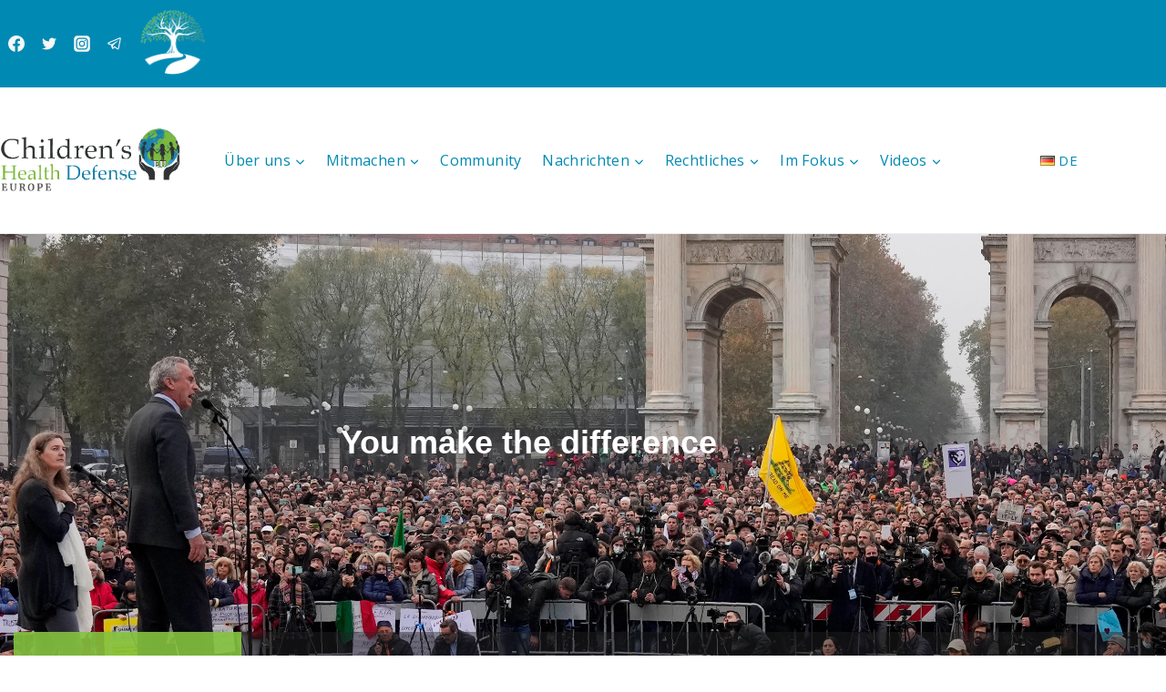

--- FILE ---
content_type: text/html; charset=UTF-8
request_url: https://childrenshealthdefense.eu/de/childrens-health-defense-europa/
body_size: 37059
content:
<!doctype html>
<html lang="de-DE" itemscope itemtype="https://schema.org/WebPage" class="no-js" itemtype="https://schema.org/WebPage" itemscope>
<head>
	<meta charset="UTF-8">
	<meta name="viewport" content="width=device-width, initial-scale=1, minimum-scale=1">
	<title>Children&#039;s Health Defense Europe</title>
<meta name='robots' content='max-image-preview:large' />
	<style>img:is([sizes="auto" i], [sizes^="auto," i]) { contain-intrinsic-size: 3000px 1500px }</style>
	<link rel='dns-prefetch' href='//maps.googleapis.com' />
<link rel='dns-prefetch' href='//meet.jit.si' />
<link rel='dns-prefetch' href='//www.googletagmanager.com' />
<link rel='dns-prefetch' href='//fonts.googleapis.com' />
<link rel="alternate" type="application/rss+xml" title="Children&#039;s Health Defense Europe &raquo; Feed" href="https://childrenshealthdefense.eu/de/feed/" />
<link rel="alternate" type="application/rss+xml" title="Children&#039;s Health Defense Europe &raquo; Kommentar-Feed" href="https://childrenshealthdefense.eu/de/comments/feed/" />
			<script>document.documentElement.classList.remove( 'no-js' );</script>
			<script>
window._wpemojiSettings = {"baseUrl":"https:\/\/s.w.org\/images\/core\/emoji\/15.0.3\/72x72\/","ext":".png","svgUrl":"https:\/\/s.w.org\/images\/core\/emoji\/15.0.3\/svg\/","svgExt":".svg","source":{"concatemoji":"https:\/\/childrenshealthdefense.eu\/wp-includes\/js\/wp-emoji-release.min.js?ver=6.7.1"}};
/*! This file is auto-generated */
!function(i,n){var o,s,e;function c(e){try{var t={supportTests:e,timestamp:(new Date).valueOf()};sessionStorage.setItem(o,JSON.stringify(t))}catch(e){}}function p(e,t,n){e.clearRect(0,0,e.canvas.width,e.canvas.height),e.fillText(t,0,0);var t=new Uint32Array(e.getImageData(0,0,e.canvas.width,e.canvas.height).data),r=(e.clearRect(0,0,e.canvas.width,e.canvas.height),e.fillText(n,0,0),new Uint32Array(e.getImageData(0,0,e.canvas.width,e.canvas.height).data));return t.every(function(e,t){return e===r[t]})}function u(e,t,n){switch(t){case"flag":return n(e,"\ud83c\udff3\ufe0f\u200d\u26a7\ufe0f","\ud83c\udff3\ufe0f\u200b\u26a7\ufe0f")?!1:!n(e,"\ud83c\uddfa\ud83c\uddf3","\ud83c\uddfa\u200b\ud83c\uddf3")&&!n(e,"\ud83c\udff4\udb40\udc67\udb40\udc62\udb40\udc65\udb40\udc6e\udb40\udc67\udb40\udc7f","\ud83c\udff4\u200b\udb40\udc67\u200b\udb40\udc62\u200b\udb40\udc65\u200b\udb40\udc6e\u200b\udb40\udc67\u200b\udb40\udc7f");case"emoji":return!n(e,"\ud83d\udc26\u200d\u2b1b","\ud83d\udc26\u200b\u2b1b")}return!1}function f(e,t,n){var r="undefined"!=typeof WorkerGlobalScope&&self instanceof WorkerGlobalScope?new OffscreenCanvas(300,150):i.createElement("canvas"),a=r.getContext("2d",{willReadFrequently:!0}),o=(a.textBaseline="top",a.font="600 32px Arial",{});return e.forEach(function(e){o[e]=t(a,e,n)}),o}function t(e){var t=i.createElement("script");t.src=e,t.defer=!0,i.head.appendChild(t)}"undefined"!=typeof Promise&&(o="wpEmojiSettingsSupports",s=["flag","emoji"],n.supports={everything:!0,everythingExceptFlag:!0},e=new Promise(function(e){i.addEventListener("DOMContentLoaded",e,{once:!0})}),new Promise(function(t){var n=function(){try{var e=JSON.parse(sessionStorage.getItem(o));if("object"==typeof e&&"number"==typeof e.timestamp&&(new Date).valueOf()<e.timestamp+604800&&"object"==typeof e.supportTests)return e.supportTests}catch(e){}return null}();if(!n){if("undefined"!=typeof Worker&&"undefined"!=typeof OffscreenCanvas&&"undefined"!=typeof URL&&URL.createObjectURL&&"undefined"!=typeof Blob)try{var e="postMessage("+f.toString()+"("+[JSON.stringify(s),u.toString(),p.toString()].join(",")+"));",r=new Blob([e],{type:"text/javascript"}),a=new Worker(URL.createObjectURL(r),{name:"wpTestEmojiSupports"});return void(a.onmessage=function(e){c(n=e.data),a.terminate(),t(n)})}catch(e){}c(n=f(s,u,p))}t(n)}).then(function(e){for(var t in e)n.supports[t]=e[t],n.supports.everything=n.supports.everything&&n.supports[t],"flag"!==t&&(n.supports.everythingExceptFlag=n.supports.everythingExceptFlag&&n.supports[t]);n.supports.everythingExceptFlag=n.supports.everythingExceptFlag&&!n.supports.flag,n.DOMReady=!1,n.readyCallback=function(){n.DOMReady=!0}}).then(function(){return e}).then(function(){var e;n.supports.everything||(n.readyCallback(),(e=n.source||{}).concatemoji?t(e.concatemoji):e.wpemoji&&e.twemoji&&(t(e.twemoji),t(e.wpemoji)))}))}((window,document),window._wpemojiSettings);
</script>
<style id='wp-emoji-styles-inline-css'>

	img.wp-smiley, img.emoji {
		display: inline !important;
		border: none !important;
		box-shadow: none !important;
		height: 1em !important;
		width: 1em !important;
		margin: 0 0.07em !important;
		vertical-align: -0.1em !important;
		background: none !important;
		padding: 0 !important;
	}
</style>
<link rel='stylesheet' id='wp-block-library-css' href='https://childrenshealthdefense.eu/wp-includes/css/dist/block-library/style.min.css?ver=6.7.1' media='all' />
<style id='qsm-quiz-style-inline-css'>


</style>
<style id='classic-theme-styles-inline-css'>
/*! This file is auto-generated */
.wp-block-button__link{color:#fff;background-color:#32373c;border-radius:9999px;box-shadow:none;text-decoration:none;padding:calc(.667em + 2px) calc(1.333em + 2px);font-size:1.125em}.wp-block-file__button{background:#32373c;color:#fff;text-decoration:none}
</style>
<style id='global-styles-inline-css'>
:root{--wp--preset--aspect-ratio--square: 1;--wp--preset--aspect-ratio--4-3: 4/3;--wp--preset--aspect-ratio--3-4: 3/4;--wp--preset--aspect-ratio--3-2: 3/2;--wp--preset--aspect-ratio--2-3: 2/3;--wp--preset--aspect-ratio--16-9: 16/9;--wp--preset--aspect-ratio--9-16: 9/16;--wp--preset--color--black: #000000;--wp--preset--color--cyan-bluish-gray: #abb8c3;--wp--preset--color--white: #ffffff;--wp--preset--color--pale-pink: #f78da7;--wp--preset--color--vivid-red: #cf2e2e;--wp--preset--color--luminous-vivid-orange: #ff6900;--wp--preset--color--luminous-vivid-amber: #fcb900;--wp--preset--color--light-green-cyan: #7bdcb5;--wp--preset--color--vivid-green-cyan: #00d084;--wp--preset--color--pale-cyan-blue: #8ed1fc;--wp--preset--color--vivid-cyan-blue: #0693e3;--wp--preset--color--vivid-purple: #9b51e0;--wp--preset--color--theme-palette-1: var(--global-palette1);--wp--preset--color--theme-palette-2: var(--global-palette2);--wp--preset--color--theme-palette-3: var(--global-palette3);--wp--preset--color--theme-palette-4: var(--global-palette4);--wp--preset--color--theme-palette-5: var(--global-palette5);--wp--preset--color--theme-palette-6: var(--global-palette6);--wp--preset--color--theme-palette-7: var(--global-palette7);--wp--preset--color--theme-palette-8: var(--global-palette8);--wp--preset--color--theme-palette-9: var(--global-palette9);--wp--preset--color--theme-palette-10: var(--global-palette10);--wp--preset--color--theme-palette-11: var(--global-palette11);--wp--preset--color--theme-palette-12: var(--global-palette12);--wp--preset--color--theme-palette-13: var(--global-palette13);--wp--preset--color--theme-palette-14: var(--global-palette14);--wp--preset--color--theme-palette-15: var(--global-palette15);--wp--preset--gradient--vivid-cyan-blue-to-vivid-purple: linear-gradient(135deg,rgba(6,147,227,1) 0%,rgb(155,81,224) 100%);--wp--preset--gradient--light-green-cyan-to-vivid-green-cyan: linear-gradient(135deg,rgb(122,220,180) 0%,rgb(0,208,130) 100%);--wp--preset--gradient--luminous-vivid-amber-to-luminous-vivid-orange: linear-gradient(135deg,rgba(252,185,0,1) 0%,rgba(255,105,0,1) 100%);--wp--preset--gradient--luminous-vivid-orange-to-vivid-red: linear-gradient(135deg,rgba(255,105,0,1) 0%,rgb(207,46,46) 100%);--wp--preset--gradient--very-light-gray-to-cyan-bluish-gray: linear-gradient(135deg,rgb(238,238,238) 0%,rgb(169,184,195) 100%);--wp--preset--gradient--cool-to-warm-spectrum: linear-gradient(135deg,rgb(74,234,220) 0%,rgb(151,120,209) 20%,rgb(207,42,186) 40%,rgb(238,44,130) 60%,rgb(251,105,98) 80%,rgb(254,248,76) 100%);--wp--preset--gradient--blush-light-purple: linear-gradient(135deg,rgb(255,206,236) 0%,rgb(152,150,240) 100%);--wp--preset--gradient--blush-bordeaux: linear-gradient(135deg,rgb(254,205,165) 0%,rgb(254,45,45) 50%,rgb(107,0,62) 100%);--wp--preset--gradient--luminous-dusk: linear-gradient(135deg,rgb(255,203,112) 0%,rgb(199,81,192) 50%,rgb(65,88,208) 100%);--wp--preset--gradient--pale-ocean: linear-gradient(135deg,rgb(255,245,203) 0%,rgb(182,227,212) 50%,rgb(51,167,181) 100%);--wp--preset--gradient--electric-grass: linear-gradient(135deg,rgb(202,248,128) 0%,rgb(113,206,126) 100%);--wp--preset--gradient--midnight: linear-gradient(135deg,rgb(2,3,129) 0%,rgb(40,116,252) 100%);--wp--preset--font-size--small: var(--global-font-size-small);--wp--preset--font-size--medium: var(--global-font-size-medium);--wp--preset--font-size--large: var(--global-font-size-large);--wp--preset--font-size--x-large: 42px;--wp--preset--font-size--larger: var(--global-font-size-larger);--wp--preset--font-size--xxlarge: var(--global-font-size-xxlarge);--wp--preset--spacing--20: 0.44rem;--wp--preset--spacing--30: 0.67rem;--wp--preset--spacing--40: 1rem;--wp--preset--spacing--50: 1.5rem;--wp--preset--spacing--60: 2.25rem;--wp--preset--spacing--70: 3.38rem;--wp--preset--spacing--80: 5.06rem;--wp--preset--shadow--natural: 6px 6px 9px rgba(0, 0, 0, 0.2);--wp--preset--shadow--deep: 12px 12px 50px rgba(0, 0, 0, 0.4);--wp--preset--shadow--sharp: 6px 6px 0px rgba(0, 0, 0, 0.2);--wp--preset--shadow--outlined: 6px 6px 0px -3px rgba(255, 255, 255, 1), 6px 6px rgba(0, 0, 0, 1);--wp--preset--shadow--crisp: 6px 6px 0px rgba(0, 0, 0, 1);}:where(.is-layout-flex){gap: 0.5em;}:where(.is-layout-grid){gap: 0.5em;}body .is-layout-flex{display: flex;}.is-layout-flex{flex-wrap: wrap;align-items: center;}.is-layout-flex > :is(*, div){margin: 0;}body .is-layout-grid{display: grid;}.is-layout-grid > :is(*, div){margin: 0;}:where(.wp-block-columns.is-layout-flex){gap: 2em;}:where(.wp-block-columns.is-layout-grid){gap: 2em;}:where(.wp-block-post-template.is-layout-flex){gap: 1.25em;}:where(.wp-block-post-template.is-layout-grid){gap: 1.25em;}.has-black-color{color: var(--wp--preset--color--black) !important;}.has-cyan-bluish-gray-color{color: var(--wp--preset--color--cyan-bluish-gray) !important;}.has-white-color{color: var(--wp--preset--color--white) !important;}.has-pale-pink-color{color: var(--wp--preset--color--pale-pink) !important;}.has-vivid-red-color{color: var(--wp--preset--color--vivid-red) !important;}.has-luminous-vivid-orange-color{color: var(--wp--preset--color--luminous-vivid-orange) !important;}.has-luminous-vivid-amber-color{color: var(--wp--preset--color--luminous-vivid-amber) !important;}.has-light-green-cyan-color{color: var(--wp--preset--color--light-green-cyan) !important;}.has-vivid-green-cyan-color{color: var(--wp--preset--color--vivid-green-cyan) !important;}.has-pale-cyan-blue-color{color: var(--wp--preset--color--pale-cyan-blue) !important;}.has-vivid-cyan-blue-color{color: var(--wp--preset--color--vivid-cyan-blue) !important;}.has-vivid-purple-color{color: var(--wp--preset--color--vivid-purple) !important;}.has-black-background-color{background-color: var(--wp--preset--color--black) !important;}.has-cyan-bluish-gray-background-color{background-color: var(--wp--preset--color--cyan-bluish-gray) !important;}.has-white-background-color{background-color: var(--wp--preset--color--white) !important;}.has-pale-pink-background-color{background-color: var(--wp--preset--color--pale-pink) !important;}.has-vivid-red-background-color{background-color: var(--wp--preset--color--vivid-red) !important;}.has-luminous-vivid-orange-background-color{background-color: var(--wp--preset--color--luminous-vivid-orange) !important;}.has-luminous-vivid-amber-background-color{background-color: var(--wp--preset--color--luminous-vivid-amber) !important;}.has-light-green-cyan-background-color{background-color: var(--wp--preset--color--light-green-cyan) !important;}.has-vivid-green-cyan-background-color{background-color: var(--wp--preset--color--vivid-green-cyan) !important;}.has-pale-cyan-blue-background-color{background-color: var(--wp--preset--color--pale-cyan-blue) !important;}.has-vivid-cyan-blue-background-color{background-color: var(--wp--preset--color--vivid-cyan-blue) !important;}.has-vivid-purple-background-color{background-color: var(--wp--preset--color--vivid-purple) !important;}.has-black-border-color{border-color: var(--wp--preset--color--black) !important;}.has-cyan-bluish-gray-border-color{border-color: var(--wp--preset--color--cyan-bluish-gray) !important;}.has-white-border-color{border-color: var(--wp--preset--color--white) !important;}.has-pale-pink-border-color{border-color: var(--wp--preset--color--pale-pink) !important;}.has-vivid-red-border-color{border-color: var(--wp--preset--color--vivid-red) !important;}.has-luminous-vivid-orange-border-color{border-color: var(--wp--preset--color--luminous-vivid-orange) !important;}.has-luminous-vivid-amber-border-color{border-color: var(--wp--preset--color--luminous-vivid-amber) !important;}.has-light-green-cyan-border-color{border-color: var(--wp--preset--color--light-green-cyan) !important;}.has-vivid-green-cyan-border-color{border-color: var(--wp--preset--color--vivid-green-cyan) !important;}.has-pale-cyan-blue-border-color{border-color: var(--wp--preset--color--pale-cyan-blue) !important;}.has-vivid-cyan-blue-border-color{border-color: var(--wp--preset--color--vivid-cyan-blue) !important;}.has-vivid-purple-border-color{border-color: var(--wp--preset--color--vivid-purple) !important;}.has-vivid-cyan-blue-to-vivid-purple-gradient-background{background: var(--wp--preset--gradient--vivid-cyan-blue-to-vivid-purple) !important;}.has-light-green-cyan-to-vivid-green-cyan-gradient-background{background: var(--wp--preset--gradient--light-green-cyan-to-vivid-green-cyan) !important;}.has-luminous-vivid-amber-to-luminous-vivid-orange-gradient-background{background: var(--wp--preset--gradient--luminous-vivid-amber-to-luminous-vivid-orange) !important;}.has-luminous-vivid-orange-to-vivid-red-gradient-background{background: var(--wp--preset--gradient--luminous-vivid-orange-to-vivid-red) !important;}.has-very-light-gray-to-cyan-bluish-gray-gradient-background{background: var(--wp--preset--gradient--very-light-gray-to-cyan-bluish-gray) !important;}.has-cool-to-warm-spectrum-gradient-background{background: var(--wp--preset--gradient--cool-to-warm-spectrum) !important;}.has-blush-light-purple-gradient-background{background: var(--wp--preset--gradient--blush-light-purple) !important;}.has-blush-bordeaux-gradient-background{background: var(--wp--preset--gradient--blush-bordeaux) !important;}.has-luminous-dusk-gradient-background{background: var(--wp--preset--gradient--luminous-dusk) !important;}.has-pale-ocean-gradient-background{background: var(--wp--preset--gradient--pale-ocean) !important;}.has-electric-grass-gradient-background{background: var(--wp--preset--gradient--electric-grass) !important;}.has-midnight-gradient-background{background: var(--wp--preset--gradient--midnight) !important;}.has-small-font-size{font-size: var(--wp--preset--font-size--small) !important;}.has-medium-font-size{font-size: var(--wp--preset--font-size--medium) !important;}.has-large-font-size{font-size: var(--wp--preset--font-size--large) !important;}.has-x-large-font-size{font-size: var(--wp--preset--font-size--x-large) !important;}
:where(.wp-block-post-template.is-layout-flex){gap: 1.25em;}:where(.wp-block-post-template.is-layout-grid){gap: 1.25em;}
:where(.wp-block-columns.is-layout-flex){gap: 2em;}:where(.wp-block-columns.is-layout-grid){gap: 2em;}
:root :where(.wp-block-pullquote){font-size: 1.5em;line-height: 1.6;}
</style>
<link rel='stylesheet' id='contact-form-7-css' href='https://childrenshealthdefense.eu/wp-content/plugins/contact-form-7/includes/css/styles.css?ver=6.1' media='all' />
<link rel='stylesheet' id='pgafu-public-style-css' href='https://childrenshealthdefense.eu/wp-content/plugins/post-grid-and-filter-ultimate/assets/css/pgafu-public.css?ver=1.7.1' media='all' />
<link rel='stylesheet' id='simply-gallery-block-frontend-css' href='https://childrenshealthdefense.eu/wp-content/plugins/simply-gallery-block/blocks/pgc_sgb.min.style.css?ver=3.2.6' media='all' />
<link rel='stylesheet' id='pgc-simply-gallery-plugin-lightbox-style-css' href='https://childrenshealthdefense.eu/wp-content/plugins/simply-gallery-block/plugins/pgc_sgb_lightbox.min.style.css?ver=3.2.6' media='all' />
<link rel='stylesheet' id='math-captcha-frontend-css' href='https://childrenshealthdefense.eu/wp-content/plugins/wp-advanced-math-captcha/css/frontend.css?ver=6.7.1' media='all' />
<link rel='stylesheet' id='wpos-slick-style-css' href='https://childrenshealthdefense.eu/wp-content/plugins/wp-responsive-recent-post-slider/assets/css/slick.css?ver=3.6.4' media='all' />
<link rel='stylesheet' id='wppsac-public-style-css' href='https://childrenshealthdefense.eu/wp-content/plugins/wp-responsive-recent-post-slider/assets/css/recent-post-style.css?ver=3.6.4' media='all' />
<link rel='stylesheet' id='kadence-global-css' href='https://childrenshealthdefense.eu/wp-content/themes/kadence/assets/css/global.min.css?ver=1.4.3' media='all' />
<style id='kadence-global-inline-css'>
/* Kadence Base CSS */
:root{--global-palette1:#008ab3;--global-palette2:#008ab3;--global-palette3:#222222;--global-palette4:#353535;--global-palette5:#454545;--global-palette6:#676767;--global-palette7:#eeeeee;--global-palette8:#f7f7f7;--global-palette9:#ffffff;--global-palette10:oklch(from var(--global-palette1) calc(l + 0.10 * (1 - l)) calc(c * 1.00) calc(h + 180) / 100%);--global-palette11:#13612e;--global-palette12:#1159af;--global-palette13:#b82105;--global-palette14:#f7630c;--global-palette15:#f5a524;--global-palette9rgb:255, 255, 255;--global-palette-highlight:var(--global-palette1);--global-palette-highlight-alt:var(--global-palette2);--global-palette-highlight-alt2:var(--global-palette9);--global-palette-btn-bg:var(--global-palette1);--global-palette-btn-bg-hover:var(--global-palette2);--global-palette-btn:var(--global-palette9);--global-palette-btn-hover:var(--global-palette9);--global-palette-btn-sec-bg:var(--global-palette7);--global-palette-btn-sec-bg-hover:var(--global-palette2);--global-palette-btn-sec:var(--global-palette3);--global-palette-btn-sec-hover:var(--global-palette9);--global-body-font-family:'Open Sans', sans-serif;--global-heading-font-family:Merriweather, serif;--global-primary-nav-font-family:inherit;--global-fallback-font:sans-serif;--global-display-fallback-font:sans-serif;--global-content-width:1290px;--global-content-wide-width:calc(1290px + 230px);--global-content-narrow-width:842px;--global-content-edge-padding:1.5rem;--global-content-boxed-padding:2rem;--global-calc-content-width:calc(1290px - var(--global-content-edge-padding) - var(--global-content-edge-padding) );--wp--style--global--content-size:var(--global-calc-content-width);}.wp-site-blocks{--global-vw:calc( 100vw - ( 0.5 * var(--scrollbar-offset)));}body{background:var(--global-palette9);}body, input, select, optgroup, textarea{font-style:normal;font-weight:normal;font-size:18px;line-height:1.2em;letter-spacing:0.02em;font-family:var(--global-body-font-family);color:var(--global-palette4);}.content-bg, body.content-style-unboxed .site{background:var(--global-palette8);}h1,h2,h3,h4,h5,h6{font-family:var(--global-heading-font-family);}h1{font-style:normal;font-weight:700;font-size:32px;line-height:1.5;color:var(--global-palette3);}h2{font-style:normal;font-weight:700;font-size:28px;line-height:1.5;color:var(--global-palette2);}h3{font-style:normal;font-weight:700;font-size:24px;line-height:1.5;color:var(--global-palette3);}h4{font-style:normal;font-weight:700;font-size:22px;line-height:1.5;color:var(--global-palette4);}h5{font-style:normal;font-weight:700;font-size:20px;line-height:1.5;color:var(--global-palette4);}h6{font-style:normal;font-weight:400;font-size:18px;line-height:1.5;text-transform:uppercase;color:var(--global-palette2);}.entry-hero .kadence-breadcrumbs{max-width:1290px;}.site-container, .site-header-row-layout-contained, .site-footer-row-layout-contained, .entry-hero-layout-contained, .comments-area, .alignfull > .wp-block-cover__inner-container, .alignwide > .wp-block-cover__inner-container{max-width:var(--global-content-width);}.content-width-narrow .content-container.site-container, .content-width-narrow .hero-container.site-container{max-width:var(--global-content-narrow-width);}@media all and (min-width: 1520px){.wp-site-blocks .content-container  .alignwide{margin-left:-115px;margin-right:-115px;width:unset;max-width:unset;}}@media all and (min-width: 1102px){.content-width-narrow .wp-site-blocks .content-container .alignwide{margin-left:-130px;margin-right:-130px;width:unset;max-width:unset;}}.content-style-boxed .wp-site-blocks .entry-content .alignwide{margin-left:calc( -1 * var( --global-content-boxed-padding ) );margin-right:calc( -1 * var( --global-content-boxed-padding ) );}.content-area{margin-top:5rem;margin-bottom:5rem;}@media all and (max-width: 1024px){.content-area{margin-top:3rem;margin-bottom:3rem;}}@media all and (max-width: 767px){.content-area{margin-top:2rem;margin-bottom:2rem;}}@media all and (max-width: 1024px){:root{--global-content-boxed-padding:2rem;}}@media all and (max-width: 767px){:root{--global-content-boxed-padding:1.5rem;}}.entry-content-wrap{padding:2rem;}@media all and (max-width: 1024px){.entry-content-wrap{padding:2rem;}}@media all and (max-width: 767px){.entry-content-wrap{padding:1.5rem;}}.entry.single-entry{box-shadow:0px 15px 15px -10px rgba(0,0,0,0.05);}.entry.loop-entry{box-shadow:0px 15px 15px -10px rgba(0,0,0,0.05);}.loop-entry .entry-content-wrap{padding:2rem;}@media all and (max-width: 1024px){.loop-entry .entry-content-wrap{padding:2rem;}}@media all and (max-width: 767px){.loop-entry .entry-content-wrap{padding:1.5rem;}}.has-sidebar:not(.has-left-sidebar) .content-container{grid-template-columns:1fr 25%;}.has-sidebar.has-left-sidebar .content-container{grid-template-columns:25% 1fr;}button, .button, .wp-block-button__link, input[type="button"], input[type="reset"], input[type="submit"], .fl-button, .elementor-button-wrapper .elementor-button, .wc-block-components-checkout-place-order-button, .wc-block-cart__submit{box-shadow:0px 0px 0px -7px rgba(0,0,0,0);}button:hover, button:focus, button:active, .button:hover, .button:focus, .button:active, .wp-block-button__link:hover, .wp-block-button__link:focus, .wp-block-button__link:active, input[type="button"]:hover, input[type="button"]:focus, input[type="button"]:active, input[type="reset"]:hover, input[type="reset"]:focus, input[type="reset"]:active, input[type="submit"]:hover, input[type="submit"]:focus, input[type="submit"]:active, .elementor-button-wrapper .elementor-button:hover, .elementor-button-wrapper .elementor-button:focus, .elementor-button-wrapper .elementor-button:active, .wc-block-cart__submit:hover{box-shadow:0px 15px 25px -7px rgba(0,0,0,0.1);}.kb-button.kb-btn-global-outline.kb-btn-global-inherit{padding-top:calc(px - 2px);padding-right:calc(px - 2px);padding-bottom:calc(px - 2px);padding-left:calc(px - 2px);}@media all and (min-width: 1025px){.transparent-header .entry-hero .entry-hero-container-inner{padding-top:calc(0px + 80px);}}@media all and (max-width: 1024px){.mobile-transparent-header .entry-hero .entry-hero-container-inner{padding-top:80px;}}@media all and (max-width: 767px){.mobile-transparent-header .entry-hero .entry-hero-container-inner{padding-top:80px;}}#kt-scroll-up-reader, #kt-scroll-up{border-radius:0px 0px 0px 0px;bottom:30px;font-size:1.2em;padding:0.4em 0.4em 0.4em 0.4em;}#kt-scroll-up-reader.scroll-up-side-right, #kt-scroll-up.scroll-up-side-right{right:30px;}#kt-scroll-up-reader.scroll-up-side-left, #kt-scroll-up.scroll-up-side-left{left:30px;}.entry-hero.page-hero-section .entry-header{min-height:200px;}.loop-entry.type-post h2.entry-title{font-style:normal;font-size:20px;color:var(--global-palette4);}
/* Kadence Header CSS */
@media all and (max-width: 1024px){.mobile-transparent-header #masthead{position:absolute;left:0px;right:0px;z-index:100;}.kadence-scrollbar-fixer.mobile-transparent-header #masthead{right:var(--scrollbar-offset,0);}.mobile-transparent-header #masthead, .mobile-transparent-header .site-top-header-wrap .site-header-row-container-inner, .mobile-transparent-header .site-main-header-wrap .site-header-row-container-inner, .mobile-transparent-header .site-bottom-header-wrap .site-header-row-container-inner{background:transparent;}.site-header-row-tablet-layout-fullwidth, .site-header-row-tablet-layout-standard{padding:0px;}}@media all and (min-width: 1025px){.transparent-header #masthead{position:absolute;left:0px;right:0px;z-index:100;}.transparent-header.kadence-scrollbar-fixer #masthead{right:var(--scrollbar-offset,0);}.transparent-header #masthead, .transparent-header .site-top-header-wrap .site-header-row-container-inner, .transparent-header .site-main-header-wrap .site-header-row-container-inner, .transparent-header .site-bottom-header-wrap .site-header-row-container-inner{background:transparent;}}.site-branding a.brand img{max-width:200px;}.site-branding a.brand img.svg-logo-image{width:200px;}.site-branding{padding:0px 0px 0px 0px;}#masthead, #masthead .kadence-sticky-header.item-is-fixed:not(.item-at-start):not(.site-header-row-container):not(.site-main-header-wrap), #masthead .kadence-sticky-header.item-is-fixed:not(.item-at-start) > .site-header-row-container-inner{background:#ffffff;}.site-main-header-wrap .site-header-row-container-inner{background:var(--global-palette9);border-bottom:1px solid var(--global-palette7);}.site-main-header-inner-wrap{min-height:80px;}.site-main-header-wrap .site-header-row-container-inner>.site-container{padding:40px 0px 40px 0px;}.site-top-header-wrap .site-header-row-container-inner{background:var(--global-palette2);}.site-top-header-inner-wrap{min-height:0px;}.site-top-header-wrap .site-header-row-container-inner>.site-container{padding:10px 0px 10px 0px;}.header-navigation[class*="header-navigation-style-underline"] .header-menu-container.primary-menu-container>ul>li>a:after{width:calc( 100% - 1.41em);}.main-navigation .primary-menu-container > ul > li.menu-item > a{padding-left:calc(1.41em / 2);padding-right:calc(1.41em / 2);padding-top:0.6em;padding-bottom:0.6em;color:var(--global-palette2);}.main-navigation .primary-menu-container > ul > li.menu-item .dropdown-nav-special-toggle{right:calc(1.41em / 2);}.main-navigation .primary-menu-container > ul li.menu-item > a{font-style:normal;font-size:16px;}.main-navigation .primary-menu-container > ul > li.menu-item > a:hover{color:var(--global-palette-highlight);}.main-navigation .primary-menu-container > ul > li.menu-item.current-menu-item > a{color:var(--global-palette1);}.header-navigation[class*="header-navigation-style-underline"] .header-menu-container.secondary-menu-container>ul>li>a:after{width:calc( 100% - 1.5em);}.secondary-navigation .secondary-menu-container > ul > li.menu-item > a{padding-left:calc(1.5em / 2);padding-right:calc(1.5em / 2);padding-top:0.6em;padding-bottom:0.6em;color:var(--global-palette2);}.secondary-navigation .primary-menu-container > ul > li.menu-item .dropdown-nav-special-toggle{right:calc(1.5em / 2);}.secondary-navigation .secondary-menu-container > ul > li.menu-item > a:hover{color:var(--global-palette-highlight);}.secondary-navigation .secondary-menu-container > ul > li.menu-item.current-menu-item > a{color:var(--global-palette1);}.header-navigation .header-menu-container ul ul.sub-menu, .header-navigation .header-menu-container ul ul.submenu{background:var(--global-palette3);box-shadow:0px 2px 13px 0px rgba(0,0,0,0.1);}.header-navigation .header-menu-container ul ul li.menu-item, .header-menu-container ul.menu > li.kadence-menu-mega-enabled > ul > li.menu-item > a{border-bottom:1px solid rgba(255,255,255,0.1);border-radius:0px 0px 0px 0px;}.header-navigation .header-menu-container ul ul li.menu-item > a{width:200px;padding-top:1em;padding-bottom:1em;color:var(--global-palette8);font-size:12px;}.header-navigation .header-menu-container ul ul li.menu-item > a:hover{color:var(--global-palette9);background:var(--global-palette4);border-radius:0px 0px 0px 0px;}.header-navigation .header-menu-container ul ul li.menu-item.current-menu-item > a{color:var(--global-palette9);background:var(--global-palette4);border-radius:0px 0px 0px 0px;}.mobile-toggle-open-container .menu-toggle-open, .mobile-toggle-open-container .menu-toggle-open:focus{color:var(--global-palette5);padding:0.4em 0.6em 0.4em 0.6em;font-size:14px;}.mobile-toggle-open-container .menu-toggle-open.menu-toggle-style-bordered{border:1px solid currentColor;}.mobile-toggle-open-container .menu-toggle-open .menu-toggle-icon{font-size:20px;}.mobile-toggle-open-container .menu-toggle-open:hover, .mobile-toggle-open-container .menu-toggle-open:focus-visible{color:var(--global-palette-highlight);}.mobile-navigation ul li{font-size:14px;}.mobile-navigation ul li a{padding-top:1em;padding-bottom:1em;}.mobile-navigation ul li > a, .mobile-navigation ul li.menu-item-has-children > .drawer-nav-drop-wrap{color:var(--global-palette8);}.mobile-navigation ul li.current-menu-item > a, .mobile-navigation ul li.current-menu-item.menu-item-has-children > .drawer-nav-drop-wrap{color:var(--global-palette-highlight);}.mobile-navigation ul li.menu-item-has-children .drawer-nav-drop-wrap, .mobile-navigation ul li:not(.menu-item-has-children) a{border-bottom:1px solid rgba(255,255,255,0.1);}.mobile-navigation:not(.drawer-navigation-parent-toggle-true) ul li.menu-item-has-children .drawer-nav-drop-wrap button{border-left:1px solid rgba(255,255,255,0.1);}#mobile-drawer .drawer-header .drawer-toggle{padding:0.6em 0.15em 0.6em 0.15em;font-size:24px;}.header-social-wrap .header-social-inner-wrap{font-size:1em;gap:0.3em;}.header-social-wrap .header-social-inner-wrap .social-button{color:var(--global-palette8);border:2px none transparent;border-radius:3px;}
/* Kadence Footer CSS */
.site-middle-footer-wrap .site-footer-row-container-inner{background:var(--global-palette7);border-top:0px solid var(--global-palette1);border-bottom:0px solid var(--global-palette1);}.site-middle-footer-inner-wrap{padding-top:30px;padding-bottom:30px;grid-column-gap:30px;grid-row-gap:30px;}.site-middle-footer-inner-wrap .widget{margin-bottom:30px;}.site-middle-footer-inner-wrap .site-footer-section:not(:last-child):after{border-right:0px none transparent;right:calc(-30px / 2);}.site-top-footer-wrap .site-footer-row-container-inner{background:#eeeeee;}.site-top-footer-inner-wrap{padding-top:30px;padding-bottom:30px;grid-column-gap:30px;grid-row-gap:30px;}.site-top-footer-inner-wrap .widget{margin-bottom:30px;}.site-top-footer-inner-wrap .site-footer-section:not(:last-child):after{right:calc(-30px / 2);}.site-bottom-footer-wrap .site-footer-row-container-inner{background:#eeeeee;}.site-bottom-footer-inner-wrap{padding-top:30px;padding-bottom:30px;grid-column-gap:30px;}.site-bottom-footer-inner-wrap .widget{margin-bottom:30px;}.site-bottom-footer-inner-wrap .site-footer-section:not(:last-child):after{right:calc(-30px / 2);}.footer-social-wrap .footer-social-inner-wrap{font-size:1em;gap:0.3em;}.site-footer .site-footer-wrap .site-footer-section .footer-social-wrap .footer-social-inner-wrap .social-button{border:2px none transparent;border-radius:3px;}#colophon .footer-html{font-style:normal;font-size:14px;}#colophon .footer-navigation .footer-menu-container > ul > li > a{padding-left:calc(1.2em / 2);padding-right:calc(1.2em / 2);padding-top:calc(0.6em / 2);padding-bottom:calc(0.6em / 2);color:var(--global-palette2);}#colophon .footer-navigation .footer-menu-container > ul li a{font-style:normal;font-size:14px;}#colophon .footer-navigation .footer-menu-container > ul li a:hover{color:var(--global-palette3);}#colophon .footer-navigation .footer-menu-container > ul li.current-menu-item > a{color:var(--global-palette3);}
</style>
<link rel='stylesheet' id='kadence-header-css' href='https://childrenshealthdefense.eu/wp-content/themes/kadence/assets/css/header.min.css?ver=1.4.3' media='all' />
<link rel='stylesheet' id='kadence-content-css' href='https://childrenshealthdefense.eu/wp-content/themes/kadence/assets/css/content.min.css?ver=1.4.3' media='all' />
<link rel='stylesheet' id='kadence-footer-css' href='https://childrenshealthdefense.eu/wp-content/themes/kadence/assets/css/footer.min.css?ver=1.4.3' media='all' />
<link rel='stylesheet' id='menu-addons-css' href='https://childrenshealthdefense.eu/wp-content/plugins/kadence-pro/dist/mega-menu/menu-addon.css?ver=1.1.3' media='all' />
<link rel='stylesheet' id='wpdreams-asl-basic-css' href='https://childrenshealthdefense.eu/wp-content/plugins/ajax-search-lite/css/style.basic.css?ver=4.13.1' media='all' />
<link rel='stylesheet' id='wpdreams-asl-instance-css' href='https://childrenshealthdefense.eu/wp-content/plugins/ajax-search-lite/css/style-curvy-blue.css?ver=4.13.1' media='all' />
<link rel='stylesheet' id='evcal_google_fonts-css' href='https://fonts.googleapis.com/css?family=Noto+Sans%3A400%2C400italic%2C700%7CMontserrat%3A700%2C800%2C900&#038;subset=latin%2Clatin-ext&#038;ver=4.2.2' media='all' />
<link rel='stylesheet' id='evcal_cal_default-css' href='//childrenshealthdefense.eu/wp-content/plugins/eventON/assets/css/eventon_styles.css?ver=4.2.2' media='all' />
<link rel='stylesheet' id='evo_font_icons-css' href='//childrenshealthdefense.eu/wp-content/plugins/eventON/assets/fonts/all.css?ver=4.2.2' media='all' />
<link rel='stylesheet' id='eventon_dynamic_styles-css' href='//childrenshealthdefense.eu/wp-content/plugins/eventON/assets/css/eventon_dynamic_styles.css?ver=4.2.2' media='all' />
<link rel='stylesheet' id='kadence-blocks-rowlayout-css' href='https://childrenshealthdefense.eu/wp-content/plugins/kadence-blocks/dist/style-blocks-rowlayout.css?ver=3.4.1' media='all' />
<link rel='stylesheet' id='kadence-blocks-column-css' href='https://childrenshealthdefense.eu/wp-content/plugins/kadence-blocks/dist/style-blocks-column.css?ver=3.4.1' media='all' />
<link rel='stylesheet' id='kadence-blocks-spacer-css' href='https://childrenshealthdefense.eu/wp-content/plugins/kadence-blocks/dist/style-blocks-spacer.css?ver=3.4.1' media='all' />
<style id='kadence-blocks-advancedheading-inline-css'>
.wp-block-kadence-advancedheading mark{background:transparent;border-style:solid;border-width:0}.wp-block-kadence-advancedheading mark.kt-highlight{color:#f76a0c;}.kb-adv-heading-icon{display: inline-flex;justify-content: center;align-items: center;} .is-layout-constrained > .kb-advanced-heading-link {display: block;}.single-content .kadence-advanced-heading-wrapper h1, .single-content .kadence-advanced-heading-wrapper h2, .single-content .kadence-advanced-heading-wrapper h3, .single-content .kadence-advanced-heading-wrapper h4, .single-content .kadence-advanced-heading-wrapper h5, .single-content .kadence-advanced-heading-wrapper h6 {margin: 1.5em 0 .5em;}.single-content .kadence-advanced-heading-wrapper+* { margin-top:0;}
</style>
<link rel='stylesheet' id='kadence-polylang-css' href='https://childrenshealthdefense.eu/wp-content/themes/kadence/assets/css/polylang.min.css?ver=1.4.3' media='all' />
<style id='kadence-blocks-global-variables-inline-css'>
:root {--global-kb-font-size-sm:clamp(0.8rem, 0.73rem + 0.217vw, 0.9rem);--global-kb-font-size-md:clamp(1.1rem, 0.995rem + 0.326vw, 1.25rem);--global-kb-font-size-lg:clamp(1.75rem, 1.576rem + 0.543vw, 2rem);--global-kb-font-size-xl:clamp(2.25rem, 1.728rem + 1.63vw, 3rem);--global-kb-font-size-xxl:clamp(2.5rem, 1.456rem + 3.26vw, 4rem);--global-kb-font-size-xxxl:clamp(2.75rem, 0.489rem + 7.065vw, 6rem);}
</style>
<style id='kadence_blocks_css-inline-css'>
.kb-row-layout-id22216_82bb0f-bf > .kt-row-column-wrap{max-width:var( --global-content-width, 1290px );padding-left:var(--global-content-edge-padding);padding-right:var(--global-content-edge-padding);padding-top:5px;padding-bottom:5px;grid-template-columns:minmax(0, 1fr);}@media all and (max-width: 767px){.kb-row-layout-id22216_82bb0f-bf > .kt-row-column-wrap{grid-template-columns:minmax(0, 1fr);}}.kadence-column22216_04461a-3d > .kt-inside-inner-col{column-gap:var(--global-kb-gap-sm, 1rem);}.kadence-column22216_04461a-3d > .kt-inside-inner-col{flex-direction:column;}.kadence-column22216_04461a-3d > .kt-inside-inner-col > .aligncenter{width:100%;}@media all and (max-width: 1024px){.kadence-column22216_04461a-3d > .kt-inside-inner-col{flex-direction:column;}}@media all and (max-width: 767px){.kadence-column22216_04461a-3d > .kt-inside-inner-col{flex-direction:column;}}.wp-block-kadence-spacer.kt-block-spacer-22216_87d59d-11 .kt-block-spacer{height:6px;}.wp-block-kadence-spacer.kt-block-spacer-22216_87d59d-11 .kt-divider{border-top-color:rgba(0, 0, 0, 0.04);width:100%;}.kb-row-layout-id22216_b2fa65-db > .kt-row-column-wrap{max-width:var( --global-content-width, 1290px );padding-left:var(--global-content-edge-padding);padding-right:var(--global-content-edge-padding);padding-top:40px;padding-bottom:30px;}.kb-row-layout-id22216_b2fa65-db > .kt-row-column-wrap > div:not(.added-for-specificity){grid-column:initial;}.kb-row-layout-id22216_b2fa65-db > .kt-row-column-wrap{grid-template-columns:repeat(3, minmax(0, 1fr));}@media all and (max-width: 767px){.kb-row-layout-id22216_b2fa65-db > .kt-row-column-wrap > div:not(.added-for-specificity){grid-column:initial;}.kb-row-layout-id22216_b2fa65-db > .kt-row-column-wrap{grid-template-columns:minmax(0, 1fr);}}.kadence-column22216_c790ce-a3 > .kt-inside-inner-col{padding-top:20px;padding-right:20px;padding-bottom:20px;padding-left:20px;}.kadence-column22216_c790ce-a3 > .kt-inside-inner-col{column-gap:var(--global-kb-gap-sm, 1rem);}.kadence-column22216_c790ce-a3 > .kt-inside-inner-col{flex-direction:column;}.kadence-column22216_c790ce-a3 > .kt-inside-inner-col > .aligncenter{width:100%;}.kadence-column22216_c790ce-a3 > .kt-inside-inner-col{background-image:url('https://childrenshealthdefense.eu/wp-content/uploads/2023/01/read.jpg');background-size:cover;background-position:center center;background-attachment:scroll;background-repeat:no-repeat;}.kadence-column22216_c790ce-a3 a{color:var(--global-palette6, #718096);}.kadence-column22216_c790ce-a3 a:hover{color:var(--global-palette4, #2D3748);}@media all and (max-width: 1024px){.kadence-column22216_c790ce-a3 > .kt-inside-inner-col{flex-direction:column;}}@media all and (max-width: 767px){.kadence-column22216_c790ce-a3 > .kt-inside-inner-col{flex-direction:column;}}.wp-block-kadence-advancedheading.kt-adv-heading22216_660ca9-c5, .wp-block-kadence-advancedheading.kt-adv-heading22216_660ca9-c5[data-kb-block="kb-adv-heading22216_660ca9-c5"]{margin-top:170px;margin-bottom:0px;line-height:1em;font-weight:700;}.wp-block-kadence-advancedheading.kt-adv-heading22216_660ca9-c5 mark.kt-highlight, .wp-block-kadence-advancedheading.kt-adv-heading22216_660ca9-c5[data-kb-block="kb-adv-heading22216_660ca9-c5"] mark.kt-highlight{font-weight:normal;-webkit-box-decoration-break:clone;box-decoration-break:clone;padding-top:0px;padding-right:0px;padding-bottom:0px;padding-left:0px;}.kadence-column22216_6e6601-a1 > .kt-inside-inner-col{padding-top:20px;padding-right:20px;padding-bottom:20px;padding-left:20px;}.kadence-column22216_6e6601-a1 > .kt-inside-inner-col,.kadence-column22216_6e6601-a1 > .kt-inside-inner-col:before{border-top-left-radius:0px;border-top-right-radius:0px;border-bottom-right-radius:0px;border-bottom-left-radius:0px;}.kadence-column22216_6e6601-a1 > .kt-inside-inner-col{column-gap:var(--global-kb-gap-sm, 1rem);}.kadence-column22216_6e6601-a1 > .kt-inside-inner-col{flex-direction:column;}.kadence-column22216_6e6601-a1 > .kt-inside-inner-col > .aligncenter{width:100%;}.kadence-column22216_6e6601-a1 > .kt-inside-inner-col{background-image:url('https://childrenshealthdefense.eu/wp-content/uploads/2023/01/watch.jpg');background-size:cover;background-position:center center;background-attachment:scroll;background-repeat:no-repeat;}.kadence-column22216_6e6601-a1 a{color:var(--global-palette6, #718096);}.kadence-column22216_6e6601-a1 a:hover{color:var(--global-palette4, #2D3748);}@media all and (max-width: 1024px){.kadence-column22216_6e6601-a1 > .kt-inside-inner-col{flex-direction:column;}}@media all and (max-width: 767px){.kadence-column22216_6e6601-a1 > .kt-inside-inner-col{flex-direction:column;}}.wp-block-kadence-advancedheading.kt-adv-heading22216_6a311a-3c, .wp-block-kadence-advancedheading.kt-adv-heading22216_6a311a-3c[data-kb-block="kb-adv-heading22216_6a311a-3c"]{margin-top:170px;margin-bottom:0px;line-height:1em;font-weight:700;}.wp-block-kadence-advancedheading.kt-adv-heading22216_6a311a-3c mark.kt-highlight, .wp-block-kadence-advancedheading.kt-adv-heading22216_6a311a-3c[data-kb-block="kb-adv-heading22216_6a311a-3c"] mark.kt-highlight{font-weight:normal;-webkit-box-decoration-break:clone;box-decoration-break:clone;padding-top:0px;padding-right:0px;padding-bottom:0px;padding-left:0px;}.kadence-column22216_d11eb1-08 > .kt-inside-inner-col{padding-top:20px;padding-right:20px;padding-bottom:20px;padding-left:20px;}.kadence-column22216_d11eb1-08 > .kt-inside-inner-col,.kadence-column22216_d11eb1-08 > .kt-inside-inner-col:before{border-top-left-radius:0px;border-top-right-radius:0px;border-bottom-right-radius:0px;border-bottom-left-radius:0px;}.kadence-column22216_d11eb1-08 > .kt-inside-inner-col{column-gap:var(--global-kb-gap-sm, 1rem);}.kadence-column22216_d11eb1-08 > .kt-inside-inner-col{flex-direction:column;}.kadence-column22216_d11eb1-08 > .kt-inside-inner-col > .aligncenter{width:100%;}.kadence-column22216_d11eb1-08 > .kt-inside-inner-col{background-image:url('https://childrenshealthdefense.eu/wp-content/uploads/2023/01/act.jpg');background-size:cover;background-position:50% 100%;background-attachment:scroll;background-repeat:no-repeat;}.kadence-column22216_d11eb1-08 > .kt-inside-inner-col:before{opacity:0.5;background-color:var(--global-palette3, #1A202C);}.kadence-column22216_d11eb1-08 a{color:var(--global-palette6, #718096);}.kadence-column22216_d11eb1-08 a:hover{color:var(--global-palette4, #2D3748);}@media all and (max-width: 1024px){.kadence-column22216_d11eb1-08 > .kt-inside-inner-col{flex-direction:column;}}@media all and (max-width: 767px){.kadence-column22216_d11eb1-08 > .kt-inside-inner-col{flex-direction:column;}}.wp-block-kadence-advancedheading.kt-adv-heading22216_e6b910-be, .wp-block-kadence-advancedheading.kt-adv-heading22216_e6b910-be[data-kb-block="kb-adv-heading22216_e6b910-be"]{margin-top:170px;margin-bottom:0px;line-height:1em;font-weight:700;}.wp-block-kadence-advancedheading.kt-adv-heading22216_e6b910-be mark.kt-highlight, .wp-block-kadence-advancedheading.kt-adv-heading22216_e6b910-be[data-kb-block="kb-adv-heading22216_e6b910-be"] mark.kt-highlight{font-weight:normal;-webkit-box-decoration-break:clone;box-decoration-break:clone;padding-top:0px;padding-right:0px;padding-bottom:0px;padding-left:0px;}.kb-row-layout-id22216_302ed2-42 > .kt-row-column-wrap{max-width:var( --global-content-width, 1290px );padding-left:var(--global-content-edge-padding);padding-right:var(--global-content-edge-padding);padding-top:0px;padding-bottom:40px;}.kb-row-layout-id22216_302ed2-42 > .kt-row-column-wrap > div:not(.added-for-specificity){grid-column:initial;}.kb-row-layout-id22216_302ed2-42 > .kt-row-column-wrap{grid-template-columns:repeat(3, minmax(0, 1fr));}@media all and (max-width: 767px){.kb-row-layout-id22216_302ed2-42 > .kt-row-column-wrap > div:not(.added-for-specificity){grid-column:initial;}.kb-row-layout-id22216_302ed2-42 > .kt-row-column-wrap{grid-template-columns:minmax(0, 1fr);}}.kadence-column22216_690ec2-d4 > .kt-inside-inner-col{padding-top:20px;padding-right:20px;padding-bottom:20px;padding-left:20px;}.kadence-column22216_690ec2-d4 > .kt-inside-inner-col{column-gap:var(--global-kb-gap-sm, 1rem);}.kadence-column22216_690ec2-d4 > .kt-inside-inner-col{flex-direction:column;}.kadence-column22216_690ec2-d4 > .kt-inside-inner-col > .aligncenter{width:100%;}.kadence-column22216_690ec2-d4 > .kt-inside-inner-col{background-image:url('https://childrenshealthdefense.eu/wp-content/uploads/2023/01/share.jpg');background-size:cover;background-position:center center;background-attachment:scroll;background-repeat:no-repeat;}.kadence-column22216_690ec2-d4 a{color:var(--global-palette6, #718096);}.kadence-column22216_690ec2-d4 a:hover{color:var(--global-palette4, #2D3748);}@media all and (max-width: 1024px){.kadence-column22216_690ec2-d4 > .kt-inside-inner-col{flex-direction:column;}}@media all and (max-width: 767px){.kadence-column22216_690ec2-d4 > .kt-inside-inner-col{flex-direction:column;}}.wp-block-kadence-advancedheading.kt-adv-heading22216_25197f-62, .wp-block-kadence-advancedheading.kt-adv-heading22216_25197f-62[data-kb-block="kb-adv-heading22216_25197f-62"]{margin-top:170px;margin-bottom:0px;line-height:1em;font-weight:700;}.wp-block-kadence-advancedheading.kt-adv-heading22216_25197f-62 mark.kt-highlight, .wp-block-kadence-advancedheading.kt-adv-heading22216_25197f-62[data-kb-block="kb-adv-heading22216_25197f-62"] mark.kt-highlight{font-weight:normal;-webkit-box-decoration-break:clone;box-decoration-break:clone;padding-top:0px;padding-right:0px;padding-bottom:0px;padding-left:0px;}.kadence-column22216_dd9c85-ab > .kt-inside-inner-col{padding-top:20px;padding-right:20px;padding-bottom:20px;padding-left:20px;}.kadence-column22216_dd9c85-ab > .kt-inside-inner-col,.kadence-column22216_dd9c85-ab > .kt-inside-inner-col:before{border-top-left-radius:0px;border-top-right-radius:0px;border-bottom-right-radius:0px;border-bottom-left-radius:0px;}.kadence-column22216_dd9c85-ab > .kt-inside-inner-col{column-gap:var(--global-kb-gap-sm, 1rem);}.kadence-column22216_dd9c85-ab > .kt-inside-inner-col{flex-direction:column;}.kadence-column22216_dd9c85-ab > .kt-inside-inner-col > .aligncenter{width:100%;}.kadence-column22216_dd9c85-ab > .kt-inside-inner-col{background-image:url('https://childrenshealthdefense.eu/wp-content/uploads/2023/01/give.jpg');background-size:cover;background-position:center center;background-attachment:scroll;background-repeat:no-repeat;}.kadence-column22216_dd9c85-ab > .kt-inside-inner-col:before{background-color:var(--global-palette3, #1A202C);}.kadence-column22216_dd9c85-ab a{color:var(--global-palette6, #718096);}.kadence-column22216_dd9c85-ab a:hover{color:var(--global-palette4, #2D3748);}@media all and (max-width: 1024px){.kadence-column22216_dd9c85-ab > .kt-inside-inner-col{flex-direction:column;}}@media all and (max-width: 767px){.kadence-column22216_dd9c85-ab > .kt-inside-inner-col{flex-direction:column;}}.wp-block-kadence-advancedheading.kt-adv-heading22216_14f884-64, .wp-block-kadence-advancedheading.kt-adv-heading22216_14f884-64[data-kb-block="kb-adv-heading22216_14f884-64"]{margin-top:170px;margin-bottom:0px;line-height:1em;font-weight:700;}.wp-block-kadence-advancedheading.kt-adv-heading22216_14f884-64 mark.kt-highlight, .wp-block-kadence-advancedheading.kt-adv-heading22216_14f884-64[data-kb-block="kb-adv-heading22216_14f884-64"] mark.kt-highlight{font-weight:normal;-webkit-box-decoration-break:clone;box-decoration-break:clone;padding-top:0px;padding-right:0px;padding-bottom:0px;padding-left:0px;}.kadence-column22216_73a626-48 > .kt-inside-inner-col{padding-top:20px;padding-right:20px;padding-bottom:20px;padding-left:20px;}.kadence-column22216_73a626-48 > .kt-inside-inner-col,.kadence-column22216_73a626-48 > .kt-inside-inner-col:before{border-top-left-radius:0px;border-top-right-radius:0px;border-bottom-right-radius:0px;border-bottom-left-radius:0px;}.kadence-column22216_73a626-48 > .kt-inside-inner-col{column-gap:var(--global-kb-gap-sm, 1rem);}.kadence-column22216_73a626-48 > .kt-inside-inner-col{flex-direction:column;}.kadence-column22216_73a626-48 > .kt-inside-inner-col > .aligncenter{width:100%;}.kadence-column22216_73a626-48 > .kt-inside-inner-col{background-image:url('https://childrenshealthdefense.eu/wp-content/uploads/2023/01/subscribe.jpg');background-size:cover;background-position:center center;background-attachment:scroll;background-repeat:no-repeat;}.kadence-column22216_73a626-48 a{color:var(--global-palette6, #718096);}.kadence-column22216_73a626-48 a:hover{color:var(--global-palette4, #2D3748);}@media all and (max-width: 1024px){.kadence-column22216_73a626-48 > .kt-inside-inner-col{flex-direction:column;}}@media all and (max-width: 767px){.kadence-column22216_73a626-48 > .kt-inside-inner-col{flex-direction:column;}}.wp-block-kadence-advancedheading.kt-adv-heading22216_b1d15f-ab, .wp-block-kadence-advancedheading.kt-adv-heading22216_b1d15f-ab[data-kb-block="kb-adv-heading22216_b1d15f-ab"]{margin-top:170px;margin-bottom:0px;line-height:1em;font-weight:700;}.wp-block-kadence-advancedheading.kt-adv-heading22216_b1d15f-ab mark.kt-highlight, .wp-block-kadence-advancedheading.kt-adv-heading22216_b1d15f-ab[data-kb-block="kb-adv-heading22216_b1d15f-ab"] mark.kt-highlight{font-weight:normal;-webkit-box-decoration-break:clone;box-decoration-break:clone;padding-top:0px;padding-right:0px;padding-bottom:0px;padding-left:0px;}.kb-row-layout-id22216_9cd988-e4 > .kt-row-column-wrap{max-width:var( --global-content-width, 1290px );padding-left:var(--global-content-edge-padding);padding-right:var(--global-content-edge-padding);padding-top:5px;padding-bottom:5px;grid-template-columns:minmax(0, 1fr);}@media all and (max-width: 767px){.kb-row-layout-id22216_9cd988-e4 > .kt-row-column-wrap{grid-template-columns:minmax(0, 1fr);}}.kadence-column22216_c64c1c-31 > .kt-inside-inner-col{column-gap:var(--global-kb-gap-sm, 1rem);}.kadence-column22216_c64c1c-31 > .kt-inside-inner-col{flex-direction:column;}.kadence-column22216_c64c1c-31 > .kt-inside-inner-col > .aligncenter{width:100%;}@media all and (max-width: 1024px){.kadence-column22216_c64c1c-31 > .kt-inside-inner-col{flex-direction:column;}}@media all and (max-width: 767px){.kadence-column22216_c64c1c-31 > .kt-inside-inner-col{flex-direction:column;}}.wp-block-kadence-spacer.kt-block-spacer-22216_20a38d-2f .kt-block-spacer{height:6px;}.wp-block-kadence-spacer.kt-block-spacer-22216_20a38d-2f .kt-divider{border-top-color:rgba(0, 0, 0, 0.04);width:50%;}.kb-row-layout-id22216_726258-ef > .kt-row-column-wrap{max-width:var( --global-content-width, 1290px );padding-left:var(--global-content-edge-padding);padding-right:var(--global-content-edge-padding);padding-top:95px;padding-bottom:95px;grid-template-columns:minmax(0, 1fr);}.kb-row-layout-id22216_726258-ef{background-image:url('https://childrenshealthdefense.eu/wp-content/uploads/2020/10/jesse-goll-_MCwva4-0uY-unsplash.jpg');background-size:cover;background-position:center center;background-attachment:scroll;background-repeat:no-repeat;}.kb-row-layout-id22216_726258-ef > .kt-row-layout-overlay{opacity:0.80;background-color:var(--global-palette1, #3182CE);}.kb-row-layout-id22216_726258-ef ,.kb-row-layout-id22216_726258-ef h1,.kb-row-layout-id22216_726258-ef h2,.kb-row-layout-id22216_726258-ef h3,.kb-row-layout-id22216_726258-ef h4,.kb-row-layout-id22216_726258-ef h5,.kb-row-layout-id22216_726258-ef h6{color:#ffffff;}@media all and (max-width: 767px){.kb-row-layout-id22216_726258-ef > .kt-row-column-wrap{grid-template-columns:minmax(0, 1fr);}}.kadence-column22216_fdbac2-81 > .kt-inside-inner-col{column-gap:var(--global-kb-gap-sm, 1rem);}.kadence-column22216_fdbac2-81 > .kt-inside-inner-col{flex-direction:column;}.kadence-column22216_fdbac2-81 > .kt-inside-inner-col > .aligncenter{width:100%;}@media all and (max-width: 1024px){.kadence-column22216_fdbac2-81 > .kt-inside-inner-col{flex-direction:column;}}@media all and (max-width: 767px){.kadence-column22216_fdbac2-81 > .kt-inside-inner-col{flex-direction:column;}}.wp-block-kadence-advancedheading.kt-adv-heading22216_3a0cdf-5c, .wp-block-kadence-advancedheading.kt-adv-heading22216_3a0cdf-5c[data-kb-block="kb-adv-heading22216_3a0cdf-5c"]{text-align:center;font-size:50px;font-weight:normal;}.wp-block-kadence-advancedheading.kt-adv-heading22216_3a0cdf-5c mark.kt-highlight, .wp-block-kadence-advancedheading.kt-adv-heading22216_3a0cdf-5c[data-kb-block="kb-adv-heading22216_3a0cdf-5c"] mark.kt-highlight{font-weight:normal;-webkit-box-decoration-break:clone;box-decoration-break:clone;padding-top:0px;padding-right:0px;padding-bottom:0px;padding-left:0px;}@media all and (max-width: 1024px){.wp-block-kadence-advancedheading.kt-adv-heading22216_3a0cdf-5c, .wp-block-kadence-advancedheading.kt-adv-heading22216_3a0cdf-5c[data-kb-block="kb-adv-heading22216_3a0cdf-5c"]{font-size:40px;}}@media all and (max-width: 767px){.wp-block-kadence-advancedheading.kt-adv-heading22216_3a0cdf-5c, .wp-block-kadence-advancedheading.kt-adv-heading22216_3a0cdf-5c[data-kb-block="kb-adv-heading22216_3a0cdf-5c"]{font-size:30px;}}.kb-row-layout-id22216_be5f1f-8d > .kt-row-column-wrap{max-width:500px;margin-left:auto;margin-right:auto;padding-top:var( --global-kb-row-default-top, var(--global-kb-spacing-sm, 1.5rem) );padding-bottom:var( --global-kb-row-default-bottom, var(--global-kb-spacing-sm, 1.5rem) );grid-template-columns:minmax(0, 1fr);}@media all and (max-width: 767px){.kb-row-layout-id22216_be5f1f-8d > .kt-row-column-wrap{grid-template-columns:minmax(0, 1fr);}}.kadence-column22216_340d7b-89 > .kt-inside-inner-col{column-gap:var(--global-kb-gap-sm, 1rem);}.kadence-column22216_340d7b-89 > .kt-inside-inner-col{flex-direction:column;}.kadence-column22216_340d7b-89 > .kt-inside-inner-col > .aligncenter{width:100%;}@media all and (max-width: 1024px){.kadence-column22216_340d7b-89 > .kt-inside-inner-col{flex-direction:column;}}@media all and (max-width: 767px){.kadence-column22216_340d7b-89 > .kt-inside-inner-col{flex-direction:column;}}.kb-row-layout-id22216_3a228f-08 > .kt-row-column-wrap{max-width:600px;margin-left:auto;margin-right:auto;padding-top:25px;padding-bottom:0px;grid-template-columns:minmax(0, 1fr);}@media all and (max-width: 767px){.kb-row-layout-id22216_3a228f-08 > .kt-row-column-wrap{grid-template-columns:minmax(0, 1fr);}}.kadence-column22216_dd79f3-99 > .kt-inside-inner-col{column-gap:var(--global-kb-gap-sm, 1rem);}.kadence-column22216_dd79f3-99 > .kt-inside-inner-col{flex-direction:column;}.kadence-column22216_dd79f3-99 > .kt-inside-inner-col > .aligncenter{width:100%;}@media all and (max-width: 1024px){.kadence-column22216_dd79f3-99 > .kt-inside-inner-col{flex-direction:column;}}@media all and (max-width: 767px){.kadence-column22216_dd79f3-99 > .kt-inside-inner-col{flex-direction:column;}}
</style>
<link rel="stylesheet" type="text/css" href="https://childrenshealthdefense.eu/wp-content/plugins/nextend-smart-slider3-pro/Public/SmartSlider3/Application/Frontend/Assets/dist/smartslider.min.css?ver=7a86b806" media="all">
<link rel="stylesheet" type="text/css" href="https://fonts.googleapis.com/css?display=swap&amp;family=Roboto%3A300%2C400%7CMerriweather%3A300%2C400%7COpen+Sans%3A300%2C400" media="all">
<style data-related="n2-ss-19">div#n2-ss-19 .n2-ss-slider-1{display:grid;position:relative;}div#n2-ss-19 .n2-ss-slider-2{display:grid;position:relative;overflow:hidden;padding:0px 0px 0px 0px;border:0px solid RGBA(62,62,62,1);border-radius:0px;background-clip:padding-box;background-repeat:repeat;background-position:50% 50%;background-size:cover;background-attachment:scroll;z-index:1;}div#n2-ss-19:not(.n2-ss-loaded) .n2-ss-slider-2{background-image:none !important;}div#n2-ss-19 .n2-ss-slider-3{display:grid;grid-template-areas:'cover';position:relative;overflow:hidden;z-index:10;}div#n2-ss-19 .n2-ss-slider-3 > *{grid-area:cover;}div#n2-ss-19 .n2-ss-slide-backgrounds,div#n2-ss-19 .n2-ss-slider-3 > .n2-ss-divider{position:relative;}div#n2-ss-19 .n2-ss-slide-backgrounds{z-index:10;}div#n2-ss-19 .n2-ss-slide-backgrounds > *{overflow:hidden;}div#n2-ss-19 .n2-ss-slide-background{transform:translateX(-100000px);}div#n2-ss-19 .n2-ss-slider-4{place-self:center;position:relative;width:100%;height:100%;z-index:20;display:grid;grid-template-areas:'slide';}div#n2-ss-19 .n2-ss-slider-4 > *{grid-area:slide;}div#n2-ss-19.n2-ss-full-page--constrain-ratio .n2-ss-slider-4{height:auto;}div#n2-ss-19 .n2-ss-slide{display:grid;place-items:center;grid-auto-columns:100%;position:relative;z-index:20;-webkit-backface-visibility:hidden;transform:translateX(-100000px);}div#n2-ss-19 .n2-ss-slide{perspective:1000px;}div#n2-ss-19 .n2-ss-slide-active{z-index:21;}.n2-ss-background-animation{position:absolute;top:0;left:0;width:100%;height:100%;z-index:3;}div#n2-ss-19 .n2-ss-button-container,div#n2-ss-19 .n2-ss-button-container a{display:block;}div#n2-ss-19 .n2-ss-button-container--non-full-width,div#n2-ss-19 .n2-ss-button-container--non-full-width a{display:inline-block;}div#n2-ss-19 .n2-ss-button-container.n2-ss-nowrap{white-space:nowrap;}div#n2-ss-19 .n2-ss-button-container a div{display:inline;font-size:inherit;text-decoration:inherit;color:inherit;line-height:inherit;font-family:inherit;font-weight:inherit;}div#n2-ss-19 .n2-ss-button-container a > div{display:inline-flex;align-items:center;vertical-align:top;}div#n2-ss-19 .n2-ss-button-container span{font-size:100%;vertical-align:baseline;}div#n2-ss-19 .n2-ss-button-container a[data-iconplacement="left"] span{margin-right:0.3em;}div#n2-ss-19 .n2-ss-button-container a[data-iconplacement="right"] span{margin-left:0.3em;}div#n2-ss-19 .nextend-thumbnail{flex:0 0 auto;overflow:hidden;}div#n2-ss-19 .nextend-thumbnail-default{position:relative;display:flex;flex-direction:column;z-index:10;}div#n2-ss-19 .nextend-thumbnail-inner{position:relative;flex-basis:0;flex-grow:1;scroll-behavior:smooth;scrollbar-width:none;}div#n2-ss-19 .nextend-thumbnail-inner::-webkit-scrollbar{width:0;height:0;background:transparent;}div#n2-ss-19 .nextend-thumbnail-button{position:absolute;display:grid;place-content:center;transition:all 0.4s;cursor:pointer;visibility:hidden;}div#n2-ss-19 .nextend-thumbnail-button *{visibility:visible;}div#n2-ss-19 .nextend-thumbnail-scroller{display:grid;}div#n2-ss-19 .n2-thumbnail-dot{position:relative;cursor:pointer;}div#n2-ss-19 .n2-thumbnail-dot img{object-fit:cover;max-width:none !important;}div#n2-ss-19 .n2-caption-before{order:-1;}div#n2-ss-19 .n2-caption-overlay{position:absolute;box-sizing:border-box;display:grid;place-content:center;}div#n2-ss-19 .n2-thumbnail-dot-type{position:absolute;left:50%;top:50%;transform:translate3d(-50%,-50%,0);}div#n2-ss-19 .nextend-thumbnail-vertical .nextend-thumbnail-scroller{min-height:100%;height:-moz-fit-content;height:-webkit-fit-content;height:fit-content;}div#n2-ss-19 .nextend-thumbnail-vertical .n2-align-content-start{align-content:flex-start;}div#n2-ss-19 .nextend-thumbnail-vertical .n2-align-content-center{align-content:center;}div#n2-ss-19 .nextend-thumbnail-vertical .n2-align-content-end{align-content:flex-end;}div#n2-ss-19 .nextend-thumbnail-vertical .n2-align-content-space-between{align-content:space-between;}div#n2-ss-19 .nextend-thumbnail-vertical .n2-align-content-space-around{align-content:space-around;}div#n2-ss-19 .nextend-thumbnail-vertical .nextend-thumbnail-inner{overflow-y:scroll;}div#n2-ss-19 .nextend-thumbnail-vertical .n2-thumbnail-dot{display:grid;grid-template-columns:auto 1fr;overflow:hidden;}div#n2-ss-19 .nextend-thumbnail-vertical .nextend-thumbnail-button{width:100%;}div#n2-ss-19 .nextend-thumbnail-vertical .nextend-thumbnail-previous{top:10px;}div#n2-ss-19 .nextend-thumbnail-vertical[data-has-previous="0"] .nextend-thumbnail-previous{transform:translateY(min(-100px,calc(-110%)));opacity:0;}div#n2-ss-19 .nextend-thumbnail-vertical .nextend-thumbnail-next{bottom:10px;}div#n2-ss-19 .nextend-thumbnail-vertical[data-has-next="0"] .nextend-thumbnail-next{transform:translateY(max(100px,calc(110%)));opacity:0;}div#n2-ss-19 .nextend-thumbnail-horizontal{flex-direction:row;}div#n2-ss-19 .nextend-thumbnail-horizontal .nextend-thumbnail-inner{overflow-x:scroll;}div#n2-ss-19 .nextend-thumbnail-horizontal .nextend-thumbnail-scroller{min-width:100%;width:-moz-fit-content;width:-webkit-fit-content;width:fit-content;grid-auto-flow:column;grid-auto-columns:min-content;}div#n2-ss-19 .nextend-thumbnail-horizontal .n2-align-content-start{justify-content:flex-start;}div#n2-ss-19 .nextend-thumbnail-horizontal .n2-align-content-center{justify-content:center;}div#n2-ss-19 .nextend-thumbnail-horizontal .n2-align-content-end{justify-content:flex-end;}div#n2-ss-19 .nextend-thumbnail-horizontal .n2-align-content-space-between{justify-content:space-between;}div#n2-ss-19 .nextend-thumbnail-horizontal .n2-align-content-space-around{justify-content:space-around;}div#n2-ss-19 .nextend-thumbnail-horizontal .n2-thumbnail-dot{display:grid;grid-template-rows:auto 1fr;overflow:hidden;}div#n2-ss-19 .nextend-thumbnail-horizontal .nextend-thumbnail-button{height:100%;}div#n2-ss-19 .nextend-thumbnail-horizontal .nextend-thumbnail-previous{left:10px;}div#n2-ss-19 .nextend-thumbnail-horizontal[data-has-previous="0"] .nextend-thumbnail-previous{transform:translateX(min(-100px,calc(-110%))) rotateZ(-90deg);opacity:0;}div#n2-ss-19 .nextend-thumbnail-horizontal .nextend-thumbnail-next{right:10px;}div#n2-ss-19 .nextend-thumbnail-horizontal[data-has-next="0"] .nextend-thumbnail-next{transform:translateX(max(100px,calc(110%))) rotateZ(-90deg);opacity:0;}div#n2-ss-19 .n2-font-74711566d760fc4c32171fc55ab69471-hover{font-family: 'Arial';color: #ffffff;font-size:225%;text-shadow: none;line-height: 1.5;font-weight: normal;font-style: normal;text-decoration: none;text-align: center;letter-spacing: normal;word-spacing: normal;text-transform: none;font-weight: 700;}div#n2-ss-19 .n2-style-f20c151d99d31877cae787392751ca24-heading{background: RGBA(0,0,0,0);opacity:1;padding:0px 0px 0px 0px ;box-shadow: none;border: 0px solid RGBA(0,0,0,1);border-radius:0px;}div#n2-ss-19 .n2-font-a10ef159f039595d1c5ab4e88cf15620-paragraph{font-family: 'Roboto','Arial';color: #ffffff;font-size:125%;text-shadow: none;line-height: 1.5;font-weight: normal;font-style: normal;text-decoration: none;text-align: inherit;letter-spacing: normal;word-spacing: normal;text-transform: none;font-weight: 400;}div#n2-ss-19 .n2-font-a10ef159f039595d1c5ab4e88cf15620-paragraph a, div#n2-ss-19 .n2-font-a10ef159f039595d1c5ab4e88cf15620-paragraph a:FOCUS{font-family: 'Roboto','Arial';color: #1890d7;font-size:100%;text-shadow: none;line-height: 1.5;font-weight: normal;font-style: normal;text-decoration: none;text-align: inherit;letter-spacing: normal;word-spacing: normal;text-transform: none;font-weight: 400;}div#n2-ss-19 .n2-font-a10ef159f039595d1c5ab4e88cf15620-paragraph a:HOVER, div#n2-ss-19 .n2-font-a10ef159f039595d1c5ab4e88cf15620-paragraph a:ACTIVE{font-family: 'Roboto','Arial';color: #1890d7;font-size:100%;text-shadow: none;line-height: 1.5;font-weight: normal;font-style: normal;text-decoration: none;text-align: inherit;letter-spacing: normal;word-spacing: normal;text-transform: none;font-weight: 400;}div#n2-ss-19 .n2-style-30628b0f9deb8c4f25d92b4a51aae2f2-heading{background: #000000;opacity:1;padding:0px 0px 0px 0px ;box-shadow: none;border: 0px solid RGBA(0,0,0,1);border-radius:0px;}div#n2-ss-19 .n2-font-ee9875091cfa8d7436f6e692d0c9ed54-hover{font-family: 'Arial';color: #000000;font-size:187.5%;text-shadow: none;line-height: 1.5;font-weight: normal;font-style: normal;text-decoration: none;text-align: center;letter-spacing: normal;word-spacing: normal;text-transform: none;font-weight: 700;}div#n2-ss-19 .n2-font-6a90835629850511a2312cacfeaa1913-hover{font-family: 'Merriweather';color: #ffffff;font-size:218.75%;text-shadow: none;line-height: 1.2;font-weight: normal;font-style: normal;text-decoration: none;text-align: left;letter-spacing: normal;word-spacing: normal;text-transform: none;font-weight: 400;}div#n2-ss-19 .n2-font-6a90835629850511a2312cacfeaa1913-hover:HOVER, div#n2-ss-19 .n2-font-6a90835629850511a2312cacfeaa1913-hover:ACTIVE, div#n2-ss-19 .n2-font-6a90835629850511a2312cacfeaa1913-hover:FOCUS{color: #55aa39;}div#n2-ss-19 .n2-font-74219ecd348ffbb24490a3d90f4001f7-paragraph{font-family: 'Open Sans';color: #ffffff;font-size:131.25%;text-shadow: none;line-height: 1.5;font-weight: normal;font-style: normal;text-decoration: none;text-align: left;letter-spacing: normal;word-spacing: normal;text-transform: none;font-weight: 500;}div#n2-ss-19 .n2-font-74219ecd348ffbb24490a3d90f4001f7-paragraph a, div#n2-ss-19 .n2-font-74219ecd348ffbb24490a3d90f4001f7-paragraph a:FOCUS{font-family: 'Open Sans';color: #1890d7;font-size:100%;text-shadow: none;line-height: 1.5;font-weight: normal;font-style: normal;text-decoration: none;text-align: left;letter-spacing: normal;word-spacing: normal;text-transform: none;font-weight: 500;}div#n2-ss-19 .n2-font-74219ecd348ffbb24490a3d90f4001f7-paragraph a:HOVER, div#n2-ss-19 .n2-font-74219ecd348ffbb24490a3d90f4001f7-paragraph a:ACTIVE{font-family: 'Open Sans';color: #1890d7;font-size:100%;text-shadow: none;line-height: 1.5;font-weight: normal;font-style: normal;text-decoration: none;text-align: left;letter-spacing: normal;word-spacing: normal;text-transform: none;font-weight: 500;}div#n2-ss-19 .n2-font-effd420cf084d0a801aca98f33c9d2c5-link a{font-family: 'Roboto','Arial';color: #ffffff;font-size:75%;text-shadow: none;line-height: 1.5;font-weight: normal;font-style: normal;text-decoration: none;text-align: center;letter-spacing: 1px;word-spacing: normal;text-transform: none;font-weight: bold;}div#n2-ss-19 .n2-style-11d18354becfe02a85362cf1b8103ea4-heading{background: #55aa39;opacity:1;padding:0.8em 2em 0.8em 2em ;box-shadow: none;border: 0px solid RGBA(0,0,0,1);border-radius:99px;}div#n2-ss-19 .n2-style-11d18354becfe02a85362cf1b8103ea4-heading:Hover, div#n2-ss-19 .n2-style-11d18354becfe02a85362cf1b8103ea4-heading:ACTIVE, div#n2-ss-19 .n2-style-11d18354becfe02a85362cf1b8103ea4-heading:FOCUS{background: RGBA(255,255,255,0.26);}div#n2-ss-19 .n2-font-3b05cc610e8a62e0de883e8758ae0479-hover{font-family: 'Merriweather';color: #ffffff;font-size:218.75%;text-shadow: 5px 3px 5px RGBA(0,0,0,1);line-height: 1.2;font-weight: normal;font-style: normal;text-decoration: none;text-align: inherit;letter-spacing: normal;word-spacing: normal;text-transform: none;font-weight: 500;}div#n2-ss-19 .n2-font-3b05cc610e8a62e0de883e8758ae0479-hover:HOVER, div#n2-ss-19 .n2-font-3b05cc610e8a62e0de883e8758ae0479-hover:ACTIVE, div#n2-ss-19 .n2-font-3b05cc610e8a62e0de883e8758ae0479-hover:FOCUS{color: #55aa39;}div#n2-ss-19 .n2-style-e4d9c219dd924fa7d3493ecd7af1b233-heading{background: RGBA(0,0,0,0);opacity:1;padding:20px 20px 20px 20px ;box-shadow: none;border: 0px solid RGBA(0,0,0,1);border-radius:1px;}div#n2-ss-19 .n2-font-babdfff50962ef5956ea036b9f870840-paragraph{font-family: 'Open Sans';color: #ffffff;font-size:131.25%;text-shadow: 3px 2px 4px RGBA(0,0,0,1);line-height: 1.5;font-weight: normal;font-style: normal;text-decoration: none;text-align: inherit;letter-spacing: normal;word-spacing: normal;text-transform: none;font-weight: 500;}div#n2-ss-19 .n2-font-babdfff50962ef5956ea036b9f870840-paragraph a, div#n2-ss-19 .n2-font-babdfff50962ef5956ea036b9f870840-paragraph a:FOCUS{font-family: 'Open Sans';color: #1890d7;font-size:100%;text-shadow: 3px 2px 4px RGBA(0,0,0,1);line-height: 1.5;font-weight: normal;font-style: normal;text-decoration: none;text-align: inherit;letter-spacing: normal;word-spacing: normal;text-transform: none;font-weight: 500;}div#n2-ss-19 .n2-font-babdfff50962ef5956ea036b9f870840-paragraph a:HOVER, div#n2-ss-19 .n2-font-babdfff50962ef5956ea036b9f870840-paragraph a:ACTIVE{font-family: 'Open Sans';color: #1890d7;font-size:100%;text-shadow: 3px 2px 4px RGBA(0,0,0,1);line-height: 1.5;font-weight: normal;font-style: normal;text-decoration: none;text-align: inherit;letter-spacing: normal;word-spacing: normal;text-transform: none;font-weight: 500;}div#n2-ss-19 .n2-style-e8dc7f83d1e872ec813038418210eaa8-heading{background: RGBA(0,0,0,0);opacity:1;padding:0px 20px 20px 20px ;box-shadow: none;border: 0px solid RGBA(0,0,0,1);border-radius:1px;}div#n2-ss-19 .n2-font-3eed52b2472e3220898ddfa9685129e7-link a{font-family: 'Roboto','Arial';color: #ffffff;font-size:75%;text-shadow: none;line-height: 1.5;font-weight: bold;font-style: normal;text-decoration: none;text-align: center;letter-spacing: 1px;word-spacing: normal;text-transform: none;font-weight: bold;}div#n2-ss-19 .n2-style-b6c07e7c2c22f9cc7f682be751375607-simple{background: RGBA(36,36,36,0);opacity:1;padding:0px 0px 0px 0px ;box-shadow: none;border: 0px solid RGBA(0,0,0,1);border-radius:0px;}div#n2-ss-19 .n2-style-ff672020f6214742dd3d20fd1c1c8b62-dot{background: RGBA(36,36,36,0.49);opacity:0.9;padding:0px 0px 0px 0px ;box-shadow: none;border: 0px solid RGBA(255,255,255,0);border-radius:0px;transition:all 0.4s;background-size:cover;}div#n2-ss-19 .n2-style-ff672020f6214742dd3d20fd1c1c8b62-dot.n2-active, div#n2-ss-19 .n2-style-ff672020f6214742dd3d20fd1c1c8b62-dot:HOVER, div#n2-ss-19 .n2-style-ff672020f6214742dd3d20fd1c1c8b62-dot:FOCUS{border: 0px solid RGBA(255,255,255,0.8);background: #85c33f;}div#n2-ss-19 .n2-style-e3f60c902873b319500a9852f67851b0-simple{background: RGBA(0,0,0,0);opacity:1;padding:3px 10px 3px 10px ;box-shadow: none;border: 0px solid RGBA(0,0,0,1);border-radius:0px;display:flex !important;flex-flow:column;justify-content:center;}div#n2-ss-19 .n2-font-25453f81b525265dd9aaa8560ac1bbac-simple{font-family: 'Roboto','Arial';color: RGBA(255,255,255,0.73);font-size:75%;text-shadow: none;line-height: 1.5;font-weight: normal;font-style: normal;text-decoration: none;text-align: center;letter-spacing: 1px;word-spacing: normal;text-transform: none;font-weight: bold;}div#n2-ss-19 .n2-font-7a79d46f89afc2e2c2007eb74c769721-simple{font-family: 'Roboto';color: #ffffff;font-size:87.5%;text-shadow: none;line-height: 1.3;font-weight: normal;font-style: normal;text-decoration: none;text-align: center;letter-spacing: normal;word-spacing: normal;text-transform: none;}div#n2-ss-19 .n-uc-UD8S1eiM4J15{padding:0px 0px 0px 0px}div#n2-ss-19 .n-uc-LSatrqLoqcEs-inner{padding:20px 120px 105px 0px;text-align:center;--ssselfalign:center;;justify-content:center}div#n2-ss-19 .n-uc-LSatrqLoqcEs{max-width: 1765px}div#n2-ss-19 .n-uc-F8RvCEL8VNJd{padding:10px 10px 10px 10px}div#n2-ss-19 .n-uc-4os3zkq0ZGPj-inner{padding:10px 10px 10px 10px;justify-content:center}div#n2-ss-19 .n-uc-4os3zkq0ZGPj{align-self:center;}div#n2-ss-19 .n-uc-AmQJ38w1zomp{padding:0px 0px 0px 0px}div#n2-ss-19 .n-uc-Q0d3bN5PBn80-inner{padding:10px 10px 10px 10px;justify-content:center}div#n2-ss-19 .n-uc-Q0d3bN5PBn80{align-self:center;}div#n2-ss-19 .n-uc-7BWwlG5JXf0e{padding:0px 0px 0px 0px}div#n2-ss-19 .n-uc-12b9cc4c83846-inner{padding:0px 10px 325px 5px;text-align:left;--ssselfalign:var(--ss-fs);;justify-content:center}div#n2-ss-19 .n-uc-12b9cc4c83846{max-width: 1465px}div#n2-ss-19 .n-uc-QehRHiw8u2aY{--margin-bottom:5px;max-width:610px}div#n2-ss-19 .n-uc-aUX9rUvs1FBX{--margin-bottom:10px;max-width:600px}div#n2-ss-19 .n-uc-wAY75J16Eq2F{max-width:620px}div#n2-ss-19 .n-uc-IKMahvstC8Tc{padding:0px 0px 0px 0px}div#n2-ss-19 .n-uc-11bc250f246d1-inner{padding:240px 10px 0px 5px;justify-content:center}div#n2-ss-19 .n-uc-11bc250f246d1{max-width: 1735px;align-self:var(--ss-fs);}div#n2-ss-19 .n-uc-SssVlV45VC0T{--margin-bottom:10px;max-width:960px}div#n2-ss-19 .n-uc-u2gVqGPcVTVv{--margin-bottom:10px}div#n2-ss-19 .n2-thumbnail-dot{min-width:250px;min-height:100px}@media (min-width: 1200px){div#n2-ss-19 [data-hide-desktopportrait="1"]{display: none !important;}}@media (orientation: landscape) and (max-width: 1199px) and (min-width: 901px),(orientation: portrait) and (max-width: 1199px) and (min-width: 701px){div#n2-ss-19 [data-hide-tabletportrait="1"]{display: none !important;}}@media (orientation: landscape) and (max-width: 900px),(orientation: portrait) and (max-width: 700px){div#n2-ss-19 .n-uc-LSatrqLoqcEs-inner{padding:60px 10px 60px 10px}div#n2-ss-19 .n-uc-102a90ae6f09c{--ssfont-scale:0.5}div#n2-ss-19 .n-uc-Q0d3bN5PBn80-inner{padding:10px 0px 10px 10px}div#n2-ss-19 .n-uc-11e007e013cad{--ssfont-scale:0.7}div#n2-ss-19 .n-uc-12b9cc4c83846-inner{padding:60px 10px 60px 10px}div#n2-ss-19 .n-uc-QehRHiw8u2aY{--ssfont-scale:0.5}div#n2-ss-19 .n-uc-aUX9rUvs1FBX{--ssfont-scale:0.7}div#n2-ss-19 .n-uc-11bc250f246d1-inner{padding:60px 10px 60px 10px}div#n2-ss-19 .n-uc-pMW8Wjp2xbnb{--ssfont-scale:0.5}div#n2-ss-19 .n-uc-SssVlV45VC0T{--ssfont-scale:0.7}div#n2-ss-19 [data-hide-mobileportrait="1"]{display: none !important;}}</style>
<script>(function(){this._N2=this._N2||{_r:[],_d:[],r:function(){this._r.push(arguments)},d:function(){this._d.push(arguments)}}}).call(window);!function(e,i,o,r){(i=e.match(/(Chrome|Firefox|Safari)\/(\d+)\./))&&("Chrome"==i[1]?r=+i[2]>=32:"Firefox"==i[1]?r=+i[2]>=65:"Safari"==i[1]&&(o=e.match(/Version\/(\d+)/)||e.match(/(\d+)[0-9_]+like Mac/))&&(r=+o[1]>=14),r&&document.documentElement.classList.add("n2webp"))}(navigator.userAgent);</script><script src="https://childrenshealthdefense.eu/wp-content/plugins/nextend-smart-slider3-pro/Public/SmartSlider3/Application/Frontend/Assets/dist/n2.min.js?ver=7a86b806" defer async></script>
<script src="https://childrenshealthdefense.eu/wp-content/plugins/nextend-smart-slider3-pro/Public/SmartSlider3/Application/Frontend/Assets/dist/smartslider-frontend.min.js?ver=7a86b806" defer async></script>
<script src="https://childrenshealthdefense.eu/wp-content/plugins/nextend-smart-slider3-pro/Public/SmartSlider3/Slider/SliderType/Simple/Assets/dist/ss-simple.min.js?ver=7a86b806" defer async></script>
<script src="https://childrenshealthdefense.eu/wp-content/plugins/nextend-smart-slider3-pro/Public/SmartSlider3/Widget/Thumbnail/Basic/Assets/dist/w-thumbnail-horizontal.min.js?ver=7a86b806" defer async></script>
<script>_N2.r('documentReady',function(){_N2.r(["documentReady","smartslider-frontend","SmartSliderWidgetThumbnailDefaultHorizontal","ss-simple"],function(){new _N2.SmartSliderSimple('n2-ss-19',{"admin":false,"background.video.mobile":1,"loadingTime":2000,"randomize":{"randomize":0,"randomizeFirst":0},"callbacks":"","alias":{"id":0,"smoothScroll":0,"slideSwitch":0,"scroll":1},"align":"normal","isDelayed":0,"responsive":{"mediaQueries":{"all":false,"desktopportrait":["(min-width: 1200px)"],"tabletportrait":["(orientation: landscape) and (max-width: 1199px) and (min-width: 901px)","(orientation: portrait) and (max-width: 1199px) and (min-width: 701px)"],"mobileportrait":["(orientation: landscape) and (max-width: 900px)","(orientation: portrait) and (max-width: 700px)"]},"base":{"slideOuterWidth":1920,"slideOuterHeight":800,"sliderWidth":1920,"sliderHeight":800,"slideWidth":1920,"slideHeight":800},"hideOn":{"desktopLandscape":false,"desktopPortrait":false,"tabletLandscape":false,"tabletPortrait":false,"mobileLandscape":false,"mobilePortrait":false},"onResizeEnabled":true,"type":"fullwidth","sliderHeightBasedOn":"real","focusUser":1,"focusEdge":"auto","breakpoints":[{"device":"tabletPortrait","type":"max-screen-width","portraitWidth":1199,"landscapeWidth":1199},{"device":"mobilePortrait","type":"max-screen-width","portraitWidth":700,"landscapeWidth":900}],"enabledDevices":{"desktopLandscape":0,"desktopPortrait":1,"tabletLandscape":0,"tabletPortrait":1,"mobileLandscape":0,"mobilePortrait":1},"sizes":{"desktopPortrait":{"width":1920,"height":800,"max":3000,"min":1200},"tabletPortrait":{"width":701,"height":292,"customHeight":false,"max":1199,"min":701},"mobilePortrait":{"width":320,"height":133,"customHeight":false,"max":900,"min":320}},"overflowHiddenPage":0,"focus":{"offsetTop":"#wpadminbar","offsetBottom":""}},"controls":{"mousewheel":0,"touch":"horizontal","keyboard":1,"blockCarouselInteraction":1},"playWhenVisible":1,"playWhenVisibleAt":0.5,"lazyLoad":0,"lazyLoadNeighbor":0,"blockrightclick":0,"maintainSession":0,"autoplay":{"enabled":1,"start":1,"duration":9000,"autoplayLoop":1,"allowReStart":0,"pause":{"click":1,"mouse":"0","mediaStarted":0},"resume":{"click":1,"mouse":"0","mediaEnded":0,"slidechanged":0},"interval":1,"intervalModifier":"loop","intervalSlide":"current"},"perspective":1000,"layerMode":{"playOnce":0,"playFirstLayer":1,"mode":"skippable","inAnimation":"mainInEnd"},"parallax":{"enabled":1,"mobile":0,"is3D":0,"animate":1,"horizontal":"mouse","vertical":"mouse","origin":"slider","scrollmove":"both"},"postBackgroundAnimations":0,"bgAnimations":0,"mainanimation":{"type":"horizontal","duration":800,"delay":0,"ease":"easeInOutCubic","shiftedBackgroundAnimation":"auto"},"carousel":1,"initCallbacks":function(){new _N2.SmartSliderWidgetThumbnailDefaultHorizontal(this,{"action":"click","minimumThumbnailCount":1})}})})});</script><script src="https://childrenshealthdefense.eu/wp-includes/js/jquery/jquery.min.js?ver=3.7.1" id="jquery-core-js"></script>
<script src="https://childrenshealthdefense.eu/wp-includes/js/jquery/jquery-migrate.min.js?ver=3.4.1" id="jquery-migrate-js"></script>
<script src="https://childrenshealthdefense.eu/wp-content/plugins/wp-advanced-math-captcha/js/wmc.js?ver=1.0" id="wmc-js-js" defer data-wp-strategy="defer"></script>

<!-- Google Tag (gtac.js) durch Site-Kit hinzugefügt -->

<!-- Von Site Kit hinzugefügtes Google-Analytics-Snippet -->
<script src="https://www.googletagmanager.com/gtag/js?id=G-XJ983WJB3G" id="google_gtagjs-js" async></script>
<script id="google_gtagjs-js-after">
window.dataLayer = window.dataLayer || [];function gtag(){dataLayer.push(arguments);}
gtag("set","linker",{"domains":["childrenshealthdefense.eu"]});
gtag("js", new Date());
gtag("set", "developer_id.dZTNiMT", true);
gtag("config", "G-XJ983WJB3G");
</script>

<!-- Das Snippet mit dem schließenden Google-Tag (gtag.js) wurde von Site Kit hinzugefügt -->

<!-- OG: 3.2.4 -->
<meta property="og:image" content="https://childrenshealthdefense.eu/wp-content/uploads/2023/03/chd-logo-og.png"><meta property="og:image:secure_url" content="https://childrenshealthdefense.eu/wp-content/uploads/2023/03/chd-logo-og.png"><meta property="og:image:width" content="607"><meta property="og:image:height" content="315"><meta property="og:image:alt" content="another book"><meta property="og:image:type" content="image/png"><meta property="og:description" content="Lesen Videos Aktiv werden Mitmachen Spenden Abonnieren Registrieren Sie sich für unseren Newsletter Einreichen Wir werden Ihre persönlichen Daten niemals an Dritte weitergeben, verkaufen oder vermieten. Die uns zur Verfügung gestellten Informationen sind nur den Mitarbeitern zugänglich, die diese Informationen verwalten, sowie den beauftragten Dienstleistern, die für die Erbringung von Dienstleistungen im Zusammenhang mit unserer..."><meta property="og:type" content="article"><meta property="og:locale" content="de"><meta property="og:site_name" content="Children&#039;s Health Defense Europe"><meta property="og:title" content="Children&#8217;s Health Defense Europa"><meta property="og:url" content="https://childrenshealthdefense.eu/de/childrens-health-defense-europa/"><meta property="og:updated_time" content="2023-09-22T07:43:18+02:00">
<meta property="article:published_time" content="2023-04-20T14:36:31+00:00"><meta property="article:modified_time" content="2023-09-22T05:43:18+00:00"><meta property="article:author:first_name" content="Evie"><meta property="article:author:last_name" content="P"><meta property="article:author:username" content="Evie">
<meta property="twitter:partner" content="ogwp"><meta property="twitter:card" content="summary_large_image"><meta property="twitter:image" content="https://childrenshealthdefense.eu/wp-content/uploads/2023/03/chd-logo-og.png"><meta property="twitter:image:alt" content="another book"><meta property="twitter:title" content="Children&#8217;s Health Defense Europa"><meta property="twitter:description" content="Lesen Videos Aktiv werden Mitmachen Spenden Abonnieren Registrieren Sie sich für unseren Newsletter Einreichen Wir werden Ihre persönlichen Daten niemals an Dritte weitergeben, verkaufen oder..."><meta property="twitter:url" content="https://childrenshealthdefense.eu/de/childrens-health-defense-europa/">
<meta itemprop="image" content="https://childrenshealthdefense.eu/wp-content/uploads/2023/03/chd-logo-og.png"><meta itemprop="name" content="Children&#8217;s Health Defense Europa"><meta itemprop="description" content="Lesen Videos Aktiv werden Mitmachen Spenden Abonnieren Registrieren Sie sich für unseren Newsletter Einreichen Wir werden Ihre persönlichen Daten niemals an Dritte weitergeben, verkaufen oder vermieten. Die uns zur Verfügung gestellten Informationen sind nur den Mitarbeitern zugänglich, die diese Informationen verwalten, sowie den beauftragten Dienstleistern, die für die Erbringung von Dienstleistungen im Zusammenhang mit unserer..."><meta itemprop="datePublished" content="2023-04-20"><meta itemprop="dateModified" content="2023-09-22T05:43:18+00:00"><meta itemprop="author" content="Evie">
<meta property="profile:first_name" content="Evie"><meta property="profile:last_name" content="P"><meta property="profile:username" content="Evie">
<!-- /OG -->

<link rel="https://api.w.org/" href="https://childrenshealthdefense.eu/wp-json/" /><link rel="alternate" title="JSON" type="application/json" href="https://childrenshealthdefense.eu/wp-json/wp/v2/pages/22216" /><link rel="EditURI" type="application/rsd+xml" title="RSD" href="https://childrenshealthdefense.eu/xmlrpc.php?rsd" />
<meta name="generator" content="WordPress 6.7.1" />
<link rel="canonical" href="https://childrenshealthdefense.eu/de/childrens-health-defense-europa/" />
<link rel='shortlink' href='https://childrenshealthdefense.eu/?p=22216' />
<link rel="alternate" title="oEmbed (JSON)" type="application/json+oembed" href="https://childrenshealthdefense.eu/wp-json/oembed/1.0/embed?url=https%3A%2F%2Fchildrenshealthdefense.eu%2Fde%2Fchildrens-health-defense-europa%2F" />
<link rel="alternate" title="oEmbed (XML)" type="text/xml+oembed" href="https://childrenshealthdefense.eu/wp-json/oembed/1.0/embed?url=https%3A%2F%2Fchildrenshealthdefense.eu%2Fde%2Fchildrens-health-defense-europa%2F&#038;format=xml" />
<meta name="generator" content="Site Kit by Google 1.151.0" /><noscript><style>.simply-gallery-amp{ display: block !important; }</style></noscript><noscript><style>.sgb-preloader{ display: none !important; }</style></noscript><meta name="title" value="Childrens' Health Defense (Europe)">
<meta name="description" value="CHD Europe protects the health and rights of children against abusive medical measures">
<meta name="keywords" value="robert kennedy rfk CHD">

<!-- <link rel="stylesheet" href="https://unpkg.com/flickity@2/dist/flickity.min.css">
<script src="https://unpkg.com/flickity@2/dist/flickity.pkgd.min.js"></script> -->


<!-- Durch Site Kit hinzugefügte Google AdSense Metatags -->
<meta name="google-adsense-platform-account" content="ca-host-pub-2644536267352236">
<meta name="google-adsense-platform-domain" content="sitekit.withgoogle.com">
<!-- Beende durch Site Kit hinzugefügte Google AdSense Metatags -->
				<link rel="preconnect" href="https://fonts.gstatic.com" crossorigin />
				<link rel="preload" as="style" href="//fonts.googleapis.com/css?family=Open+Sans&display=swap" />
				<link rel="stylesheet" href="//fonts.googleapis.com/css?family=Open+Sans&display=swap" media="all" />
				

<!-- EventON Version -->
<meta name="generator" content="EventON 4.2.2" />



<!-- This site is optimized with the Simple SEO plugin v2.0.30 - https://wordpress.org/plugins/cds-simple-seo/ -->
<meta name="keywords" content="Robert Kennedy CHD Europe" />
<meta name="description" content="Our mission is to end childhood health epidemics by working aggressively to eliminate harmful exposures, hold those responsible accountable, and to establish safeguards to prevent future harm." />
<meta property="og:site_name" content="Children&#039;s Health Defense Europe" />
<meta property="og:url" content="https://childrenshealthdefense.eu/de/childrens-health-defense-europa/" />
<meta property="og:type" content="website" />
<meta property="og:title" content="Children&#039;s Health Defense Europe" />
<meta property="og:description" content="Our mission is to end childhood health epidemics by working aggressively to eliminate harmful exposures, hold those responsible accountable, and to establish safeguards to prevent future harm." />
<meta property="og:image" content="https://childrenshealthdefense.eu/wp-content/uploads/chd_footer-logo.png" />
<meta property="og:image:url" content="https://childrenshealthdefense.eu/wp-content/uploads/chd_footer-logo.png" />
<meta name="twitter:title" content="Children&#039;s Health Defense Europe" />
<meta name="twitter:description" content="Our mission is to end childhood health epidemics by working aggressively to eliminate harmful exposures, hold those responsible accountable, and to establish safeguards to prevent future harm." />
<meta name="twitter:image" content="https://childrenshealthdefense.eu/wp-content/uploads/2023/03/chd-logo-og.png" />
<meta name="twitter:card" content="summary_large_image">
<link rel="canonical" href="https://childrenshealthdefense.eu/de/childrens-health-defense-europa/" />
<!-- / Simple SEO plugin. -->

			            <style>
				            
					div[id*='ajaxsearchlitesettings'].searchsettings .asl_option_inner label {
						font-size: 0px !important;
						color: rgba(0, 0, 0, 0);
					}
					div[id*='ajaxsearchlitesettings'].searchsettings .asl_option_inner label:after {
						font-size: 11px !important;
						position: absolute;
						top: 0;
						left: 0;
						z-index: 1;
					}
					.asl_w_container {
						width: 80%;
						margin: 0px auto 0px auto;
						min-width: 200px;
					}
					div[id*='ajaxsearchlite'].asl_m {
						width: 100%;
					}
					div[id*='ajaxsearchliteres'].wpdreams_asl_results div.resdrg span.highlighted {
						font-weight: bold;
						color: rgba(217, 49, 43, 1);
						background-color: rgba(238, 238, 238, 1);
					}
					div[id*='ajaxsearchliteres'].wpdreams_asl_results .results img.asl_image {
						width: 70px;
						height: 70px;
						object-fit: cover;
					}
					div[id*='ajaxsearchlite'].asl_r .results {
						max-height: none;
					}
					div[id*='ajaxsearchlite'].asl_r {
						position: absolute;
					}
				
						div.asl_r.asl_w.vertical .results .item::after {
							display: block;
							position: absolute;
							bottom: 0;
							content: '';
							height: 1px;
							width: 100%;
							background: #D8D8D8;
						}
						div.asl_r.asl_w.vertical .results .item.asl_last_item::after {
							display: none;
						}
					
						@media only screen and (min-width: 641px) and (max-width: 1024px) {
							.asl_w_container {
								width: 100% !important;
							}
						}
					
						@media only screen and (max-width: 640px) {
							.asl_w_container {
								width: 100% !important;
							}
						}
								            </style>
			            <link rel='stylesheet' id='kadence-fonts-gfonts-css' href='https://fonts.googleapis.com/css?family=Open%20Sans:regular,700%7CMerriweather:700,regular&#038;display=swap' media='all' />
		<style id="wp-custom-css">
			/* adjust language switcher layout so image in inline with label */

.pll-parent-menu-item img {
	display: inline-block !important;
}

.pll-parent-menu-item span {
	font-size: smaller;
}
/* hide language switcher from primary menu on desktop, so it can be added to the secondary menu instead */

@media only screen and (min-width: 1025px) {

.primary-menu-container #primary-menu .pll-parent-menu-item {
display: none;
}
}


/* pgafu special layout */

.pgafu-post-grid-main .pgafu-columns .pgafu-post-grid h2 a {
font-size:smaller !important;

}

/* force height the same */

@media only screen and (min-width: 640px) {
.pgafu-post-grid-main .pgafu-columns .pgafu-post-grid h2 {
  max-height: 147px;
	height: 147px !important;
	overflow: hidden;

}
}

@media only screen and (max-width:1024px) {
	.pgafu-filter li a {
		font-size: small;
	}
}


/* layout of special automatically imported community groups page */

.page-id-24216 #primary {
	max-width: 1330px;
	margin-left: auto;
	margin-right: auto;
	margin-top: 20px;
	
}

.page-id-24216 .group-table td:nth-child(1) {
	width: 180px !important;
	font-weight: bolder;
	padding-left: 5px;

}

.page-id-24216 .group-table td {
	border: 0;
	padding-top: 5px;
}

.page-id-24216 .group-table {
	border-left: 0;
	border-right: 0;
	border-bottom: 0;
	border-top: 1px dotted gray;
	padding-bottom: 30px;
	padding-top: 30px;
}

.page-id-24216 .group-table.hide {
	display: none;
}
/* end of groups page */




/* hide the author bio / picture at the bottom of single posts if the author is Karen and date is < 2023. Works in tandem with custom function in chd-enhance.php */

.karen-author .entry-author-profile {
 display: none !important;
}

/* qsm survey */
#qsm_retake_button {
display: none !important;
}



@media only screen and (min-width: 500px) {
  .qmn_pagination {
    justify-content: flex-start !important;
  }
}

.qmn_results_page > a.btn-reload-quiz {
  float: left !important;
}
/* end of qsm */




/* special custom footer */

.myfoota {
	text-align: center;
}
.myfoota img {
	margin-left: auto;
	margin-right: auto;
}
/* Polylang Flags in footer */

.polylang-flags {
  list-style-type: none;
  margin: 0;
  padding: 0;
	text-align: center;
}

.polylang-flags li {
    display: inline-block; 
}

.polylang-flags li img {
 width: 20px !important;
	height: 14px !important;
}

/* button links */
.myfootb {
	text-align: center;
}
.myfootb a {

	padding: 5px 10px 5px 10px;
	text-transform: uppercase;
	font-size: smaller;
	font-weight: bolder;
	margin-left: 10px; 
	margin-right: 10px;
}
.myfootb .link1 {
	background-color: white;
	color: #008ab3 !important;
}

.myfootb .link2 {
	background-color: #87c33e;
	color: white !important;
}

.myfootb .link3 {
	background-color: #008ab3;
	color: white !important;
}
@media only screen and (max-width: 650px) {

.myfootb a {
display: block;
margin-top: 10px;
}
}
.site-bottom-footer-inner-wrap .site-footer-bottom-section-1 {
	display: block;
}
.site-bottom-footer-inner-wrap {
	padding-top: 0px !important;
}
.site-middle-footer-inner-wrap {
	padding-top: 0px !important;
}

/* end of special custom footer */


/* plugin add custom body class, class width80 for width 80% certain pages */
@media only screen and (min-width: 1350px) {

.width80 #inner-wrap {
	max-width: 1330px;
	margin-left: auto;
	margin-right: auto;
}}

.width80 #inner-wrap {
	padding-left: 20px ;
	padding-right: 20px;
}

/* fix woocommerce buttons */

.woocommerce a.button {
color: white !important;	
}

/* fix ajax search lite z-index */
.asl_m {
    z-index: 0 !important;
}
/* fix social icon hover */
.social-button:hover {
	color: white !important;
}
/* PEERTUBE */

.playlist_peertube_grid .video img.thumbnail  {
	opacity: 1 !important;
}
.video_container:hover .video_description {
display: unset !important;	
}

.playlist_peertube_grid .video_description {

	font-size: small !important;
	
}
.video_container .video_description {
	height: 100% !important;
	word-break: normal !important;
	white-space: unset !important;
	background-color: #0000007a !important;
	display: none;
	
}

/* PEERTUBE PLUGIN LAYOUT, with slider (trickity, see below too) */

/* opacity of thumbnail */
.playlist_peertube_grid .video img.thumbnail {
      opacity: 1 !important; 
}

.mytab {
	display: none !important;
}
/* fix past broadcast titles */

.playlist_peertube_grid .video h3 {
	font-size: 12px !important;
	font-weight: normal !important;
	text-overflow: ellipsis;
	white-space: normal !important;
  height: 55px !important;
	line-height: 1.4em;
}

/* reduce width of grid to leave space for control buttons */
.playlist_peertube_grid {
	max-width: 95%; 
	margin-left: auto;
	margin-right: auto;
}

/* layout of control buttons */
.playlist_peertube_grid .flickity-prev-next-button.next {
	right: -40px;
	padding: 0 !important;
	border-radius: 15px;
}
.flickity-button {
	border: 0 !important;
}
.flickity-button:hover {
	color: gray !important;
	background-color: transparent !important;
}


.playlist_peertube_grid .flickity-prev-next-button.previous {
	left: -35px;
	padding: 0 !important;
	border-radius: 15px;
}

/* flickity slider for video slider see https://css-tricks.com/css-only-carousel/ and flickity https://codepen.io/desandro/pen/emjrBm */

.playlist_peertube_grid {
  -webkit-box-sizing: border-box;
  box-sizing: border-box;
}
.flickity-prev-next-button {
	border-radius: 0px;
	background-color: transparent;
}

/*
.flickity-page-dots li {
	background-color: white !important;
} */
.flickity-page-dots {
display: none !important;
}
.playlist_peertube_grid ol > li::before {
	display: none;
}
.playlist_peertube_grid ol > li {
	margin: 0px 8px 8px 0px !important;
}


/* end of flickity */

.my-vids-special {
  padding: 0;
  padding-bottom: 0px;
  margin: 0;
  box-sizing: border-box;
  position: relative;
  padding-bottom: 56.25%;
  height: 0;
}

.my-vids-special iframe {
  box-shadow: -10px 0px 13px -7px #000000, 10px 0px 13px -7px #1671b3bf, 5px 5px 15px 5px rgba(22,113,179,0);
  -webkit-box-shadow: -10px 0px 13px -7px #000000, 10px 0px 13px -7px #000000, 5px 5px 15px 5px rgba(22,113,179,0);
  border-radius: 10px;
  
}


.my-vids-special iframe {
  position: absolute;
  top: 0;
  left: 0;
  width: 100%;
  height: 100%;
}


/* peertube grid layout */

/* adjust the number of columns depending on screen size */
@media only screen and (max-width: 600px) {
	.playlist_peertube_grid .video {
			width: 100% !important;
	}
}
@media only screen and (min-width: 600px) {
		.playlist_peertube_grid .video {
			width: 50% !important;
} 
}
@media only screen and (min-width: 1024px) {
			.playlist_peertube_grid .video {
			width: 33% !important;
	}
}
@media only screen and (min-width: 1900px) {
			.playlist_peertube_grid .video {
			width: 33% !important;
	}
}
@media only screen and (min-width: 2500px) {
			.playlist_peertube_grid .video {
			width: 20% !important;
	}
}
@media only screen and (min-width: 3500px) {
			.playlist_peertube_grid .video {
			width: 10% !important;
	}
}

	
/* end of adjusting columns */

.playlist_peertube_grid .video {
	/* this determines the number of columns */

	border-bottom: 0px solid gray;
	margin: 0px !important;
	padding: 40px 15px 45px 15px;
}


/* END OF PEERTUBE */

.remove-bottom-space-0 {
	margin-bottom: 0;
}
		</style>
		</head>

<body class="page-template-default page page-id-22216 wp-custom-logo wp-embed-responsive not-home footer-on-bottom hide-focus-outline link-style-standard content-title-style-hide content-width-fullwidth content-style-unboxed content-vertical-padding-show non-transparent-header mobile-non-transparent-header">
<div id="wrapper" class="site wp-site-blocks">
			<a class="skip-link screen-reader-text scroll-ignore" href="#main">Zum Inhalt springen</a>
		<header id="masthead" class="site-header" role="banner" itemtype="https://schema.org/WPHeader" itemscope>
	<div id="main-header" class="site-header-wrap">
		<div class="site-header-inner-wrap">
			<div class="site-header-upper-wrap">
				<div class="site-header-upper-inner-wrap">
					<div class="site-top-header-wrap site-header-row-container site-header-focus-item site-header-row-layout-standard" data-section="kadence_customizer_header_top">
	<div class="site-header-row-container-inner">
				<div class="site-container">
			<div class="site-top-header-inner-wrap site-header-row site-header-row-has-sides site-header-row-no-center">
									<div class="site-header-top-section-left site-header-section site-header-section-left">
						<div class="site-header-item site-header-focus-item" data-section="kadence_customizer_header_social">
	<div class="header-social-wrap"><div class="header-social-inner-wrap element-social-inner-wrap social-show-label-false social-style-outline"><a href="https://www.facebook.com/CHDEurope/" aria-label="Facebook" target="_blank" rel="noopener noreferrer"  class="social-button header-social-item social-link-facebook"><span class="kadence-svg-iconset"><svg class="kadence-svg-icon kadence-facebook-svg" fill="currentColor" version="1.1" xmlns="http://www.w3.org/2000/svg" width="32" height="32" viewBox="0 0 32 32"><title>Facebook</title><path d="M31.997 15.999c0-8.836-7.163-15.999-15.999-15.999s-15.999 7.163-15.999 15.999c0 7.985 5.851 14.604 13.499 15.804v-11.18h-4.062v-4.625h4.062v-3.525c0-4.010 2.389-6.225 6.043-6.225 1.75 0 3.581 0.313 3.581 0.313v3.937h-2.017c-1.987 0-2.607 1.233-2.607 2.498v3.001h4.437l-0.709 4.625h-3.728v11.18c7.649-1.2 13.499-7.819 13.499-15.804z"></path>
				</svg></span></a><a href="https://twitter.com/ChildrenChd" aria-label="Twitter" target="_blank" rel="noopener noreferrer"  class="social-button header-social-item social-link-twitter"><span class="kadence-svg-iconset"><svg class="kadence-svg-icon kadence-twitter-svg" fill="currentColor" version="1.1" xmlns="http://www.w3.org/2000/svg" width="26" height="28" viewBox="0 0 26 28"><title>Twitter</title><path d="M25.312 6.375c-0.688 1-1.547 1.891-2.531 2.609 0.016 0.219 0.016 0.438 0.016 0.656 0 6.672-5.078 14.359-14.359 14.359-2.859 0-5.516-0.828-7.75-2.266 0.406 0.047 0.797 0.063 1.219 0.063 2.359 0 4.531-0.797 6.266-2.156-2.219-0.047-4.078-1.5-4.719-3.5 0.313 0.047 0.625 0.078 0.953 0.078 0.453 0 0.906-0.063 1.328-0.172-2.312-0.469-4.047-2.5-4.047-4.953v-0.063c0.672 0.375 1.453 0.609 2.281 0.641-1.359-0.906-2.25-2.453-2.25-4.203 0-0.938 0.25-1.797 0.688-2.547 2.484 3.062 6.219 5.063 10.406 5.281-0.078-0.375-0.125-0.766-0.125-1.156 0-2.781 2.25-5.047 5.047-5.047 1.453 0 2.766 0.609 3.687 1.594 1.141-0.219 2.234-0.641 3.203-1.219-0.375 1.172-1.172 2.156-2.219 2.781 1.016-0.109 2-0.391 2.906-0.781z"></path>
				</svg></span></a><a href="https://www.instagram.com/childrenshealthdefense.europe/" aria-label="Instagram" target="_blank" rel="noopener noreferrer"  class="social-button header-social-item social-link-instagram"><span class="kadence-svg-iconset"><svg class="kadence-svg-icon kadence-instagram-svg" fill="currentColor" version="1.1" xmlns="http://www.w3.org/2000/svg" width="32" height="32" viewBox="0 0 32 32"><title>Instagram</title><path d="M21.138 0.242c3.767 0.007 3.914 0.038 4.65 0.144 1.52 0.219 2.795 0.825 3.837 1.821 0.584 0.562 0.987 1.112 1.349 1.848 0.442 0.899 0.659 1.75 0.758 3.016 0.021 0.271 0.031 4.592 0.031 8.916s-0.009 8.652-0.030 8.924c-0.098 1.245-0.315 2.104-0.743 2.986-0.851 1.755-2.415 3.035-4.303 3.522-0.685 0.177-1.304 0.26-2.371 0.31-0.381 0.019-4.361 0.024-8.342 0.024s-7.959-0.012-8.349-0.029c-0.921-0.044-1.639-0.136-2.288-0.303-1.876-0.485-3.469-1.784-4.303-3.515-0.436-0.904-0.642-1.731-0.751-3.045-0.031-0.373-0.039-2.296-0.039-8.87 0-2.215-0.002-3.866 0-5.121 0.006-3.764 0.037-3.915 0.144-4.652 0.219-1.518 0.825-2.795 1.825-3.833 0.549-0.569 1.105-0.975 1.811-1.326 0.915-0.456 1.756-0.668 3.106-0.781 0.374-0.031 2.298-0.038 8.878-0.038h5.13zM15.999 4.364v0c-3.159 0-3.555 0.014-4.796 0.070-1.239 0.057-2.084 0.253-2.824 0.541-0.765 0.297-1.415 0.695-2.061 1.342s-1.045 1.296-1.343 2.061c-0.288 0.74-0.485 1.586-0.541 2.824-0.056 1.241-0.070 1.638-0.070 4.798s0.014 3.556 0.070 4.797c0.057 1.239 0.253 2.084 0.541 2.824 0.297 0.765 0.695 1.415 1.342 2.061s1.296 1.046 2.061 1.343c0.74 0.288 1.586 0.484 2.825 0.541 1.241 0.056 1.638 0.070 4.798 0.070s3.556-0.014 4.797-0.070c1.239-0.057 2.085-0.253 2.826-0.541 0.765-0.297 1.413-0.696 2.060-1.343s1.045-1.296 1.343-2.061c0.286-0.74 0.482-1.586 0.541-2.824 0.056-1.241 0.070-1.637 0.070-4.797s-0.015-3.557-0.070-4.798c-0.058-1.239-0.255-2.084-0.541-2.824-0.298-0.765-0.696-1.415-1.343-2.061s-1.295-1.045-2.061-1.342c-0.742-0.288-1.588-0.484-2.827-0.541-1.241-0.056-1.636-0.070-4.796-0.070zM14.957 6.461c0.31-0 0.655 0 1.044 0 3.107 0 3.475 0.011 4.702 0.067 1.135 0.052 1.75 0.241 2.16 0.401 0.543 0.211 0.93 0.463 1.337 0.87s0.659 0.795 0.871 1.338c0.159 0.41 0.349 1.025 0.401 2.16 0.056 1.227 0.068 1.595 0.068 4.701s-0.012 3.474-0.068 4.701c-0.052 1.135-0.241 1.75-0.401 2.16-0.211 0.543-0.463 0.93-0.871 1.337s-0.794 0.659-1.337 0.87c-0.41 0.16-1.026 0.349-2.16 0.401-1.227 0.056-1.595 0.068-4.702 0.068s-3.475-0.012-4.702-0.068c-1.135-0.052-1.75-0.242-2.161-0.401-0.543-0.211-0.931-0.463-1.338-0.87s-0.659-0.794-0.871-1.337c-0.159-0.41-0.349-1.025-0.401-2.16-0.056-1.227-0.067-1.595-0.067-4.703s0.011-3.474 0.067-4.701c0.052-1.135 0.241-1.75 0.401-2.16 0.211-0.543 0.463-0.931 0.871-1.338s0.795-0.659 1.338-0.871c0.41-0.16 1.026-0.349 2.161-0.401 1.073-0.048 1.489-0.063 3.658-0.065v0.003zM16.001 10.024c-3.3 0-5.976 2.676-5.976 5.976s2.676 5.975 5.976 5.975c3.3 0 5.975-2.674 5.975-5.975s-2.675-5.976-5.975-5.976zM16.001 12.121c2.142 0 3.879 1.736 3.879 3.879s-1.737 3.879-3.879 3.879c-2.142 0-3.879-1.737-3.879-3.879s1.736-3.879 3.879-3.879zM22.212 8.393c-0.771 0-1.396 0.625-1.396 1.396s0.625 1.396 1.396 1.396 1.396-0.625 1.396-1.396c0-0.771-0.625-1.396-1.396-1.396v0.001z"></path>
				</svg></span></a><a href="https://t.me/CHDEurope" aria-label="Telegram" target="_blank" rel="noopener noreferrer"  class="social-button header-social-item social-link-telegram"><span class="kadence-svg-iconset"><svg class="kadence-svg-icon kadence-telegram-svg" fill="currentColor" version="1.1" xmlns="http://www.w3.org/2000/svg" width="32" height="32" viewBox="0 0 32 32"><title>Telegram</title><path d="M26.070 3.996c-0.342 0.026-0.659 0.105-0.952 0.23l0.019-0.007h-0.004c-0.285 0.113-1.64 0.683-3.7 1.547l-7.382 3.109c-5.297 2.23-10.504 4.426-10.504 4.426l0.062-0.024s-0.359 0.118-0.734 0.375c-0.234 0.15-0.429 0.339-0.582 0.56l-0.004 0.007c-0.184 0.27-0.332 0.683-0.277 1.11 0.090 0.722 0.558 1.155 0.894 1.394 0.34 0.242 0.664 0.355 0.664 0.355h0.008l4.883 1.645c0.219 0.703 1.488 4.875 1.793 5.836 0.18 0.574 0.355 0.933 0.574 1.207 0.106 0.14 0.23 0.257 0.379 0.351 0.071 0.042 0.152 0.078 0.238 0.104l0.008 0.002-0.050-0.012c0.015 0.004 0.027 0.016 0.038 0.020 0.040 0.011 0.067 0.015 0.118 0.023 0.773 0.234 1.394-0.246 1.394-0.246l0.035-0.028 2.883-2.625 4.832 3.707 0.11 0.047c1.007 0.442 2.027 0.196 2.566-0.238 0.543-0.437 0.754-0.996 0.754-0.996l0.035-0.090 3.734-19.129c0.106-0.472 0.133-0.914 0.016-1.343-0.126-0.443-0.404-0.808-0.774-1.043l-0.007-0.004c-0.277-0.171-0.613-0.272-0.972-0.272-0.033 0-0.066 0.001-0.099 0.003l0.005-0zM25.969 6.046c-0.004 0.063 0.008 0.056-0.020 0.177v0.011l-3.699 18.93c-0.016 0.027-0.043 0.086-0.117 0.145-0.078 0.062-0.14 0.101-0.465-0.028l-5.91-4.531-3.57 3.254 0.75-4.79 9.656-9c0.398-0.37 0.265-0.448 0.265-0.448 0.028-0.454-0.601-0.133-0.601-0.133l-12.176 7.543-0.004-0.020-5.851-1.972c0.012-0.004 0.022-0.008 0.032-0.013l-0.002 0.001 0.032-0.016 0.031-0.011s5.211-2.196 10.508-4.426c2.652-1.117 5.324-2.242 7.379-3.11 2.055-0.863 3.574-1.496 3.66-1.53 0.082-0.032 0.043-0.032 0.102-0.032z"></path>
				</svg></span></a></div></div></div><!-- data-section="header_social" -->
<div class="site-header-item site-header-focus-item" data-section="kadence_customizer_header_html">
	<div class="header-html inner-link-style-normal"><div class="header-html-inner"><a class="mytreelink" href="http://linktr.ee/chdeurope" target="_blank" rel="noopener"><img class="alignnone wp-image-43235" src="https://childrenshealthdefense.eu/wp-content/uploads/2023/08/tree3-295x300.png" alt="" width="71" height="72" /></a></div></div></div><!-- data-section="header_html" -->
					</div>
																	<div class="site-header-top-section-right site-header-section site-header-section-right">
											</div>
							</div>
		</div>
	</div>
</div>
<div class="site-main-header-wrap site-header-row-container site-header-focus-item site-header-row-layout-standard" data-section="kadence_customizer_header_main">
	<div class="site-header-row-container-inner">
				<div class="site-container">
			<div class="site-main-header-inner-wrap site-header-row site-header-row-has-sides site-header-row-center-column">
									<div class="site-header-main-section-left site-header-section site-header-section-left">
						<div class="site-header-item site-header-focus-item" data-section="title_tagline">
	<div class="site-branding branding-layout-standard site-brand-logo-only"><a class="brand has-logo-image" href="https://childrenshealthdefense.eu/de/home-deutsch/" rel="home"><img width="607" height="217" src="https://childrenshealthdefense.eu/wp-content/uploads/chd_footer-logo.png" class="custom-logo" alt="Children&#039;s Health Defense Europe" decoding="async" fetchpriority="high" srcset="https://childrenshealthdefense.eu/wp-content/uploads/chd_footer-logo.png 607w, https://childrenshealthdefense.eu/wp-content/uploads/chd_footer-logo-300x107.png 300w, https://childrenshealthdefense.eu/wp-content/uploads/chd_footer-logo-600x214.png 600w" sizes="(max-width: 607px) 100vw, 607px" /></a></div></div><!-- data-section="title_tagline" -->
							<div class="site-header-main-section-left-center site-header-section site-header-section-left-center">
															</div>
												</div>
													<div class="site-header-main-section-center site-header-section site-header-section-center">
						<div class="site-header-item site-header-focus-item site-header-item-main-navigation header-navigation-layout-stretch-true header-navigation-layout-fill-stretch-false" data-section="kadence_customizer_primary_navigation">
		<nav id="site-navigation" class="main-navigation header-navigation hover-to-open nav--toggle-sub header-navigation-style-underline header-navigation-dropdown-animation-none" role="navigation" aria-label="Primär">
			<div class="primary-menu-container header-menu-container">
	<ul id="primary-menu" class="menu"><li id="menu-item-8002" class="menu-item menu-item-type-custom menu-item-object-custom menu-item-has-children menu-item-8002"><a><span class="nav-drop-title-wrap">Über uns<span class="dropdown-nav-toggle"><span class="kadence-svg-iconset svg-baseline"><svg aria-hidden="true" class="kadence-svg-icon kadence-arrow-down-svg" fill="currentColor" version="1.1" xmlns="http://www.w3.org/2000/svg" width="24" height="24" viewBox="0 0 24 24"><title>Erweitern</title><path d="M5.293 9.707l6 6c0.391 0.391 1.024 0.391 1.414 0l6-6c0.391-0.391 0.391-1.024 0-1.414s-1.024-0.391-1.414 0l-5.293 5.293-5.293-5.293c-0.391-0.391-1.024-0.391-1.414 0s-0.391 1.024 0 1.414z"></path>
				</svg></span></span></span></a>
<ul class="sub-menu">
	<li id="menu-item-28377" class="menu-item menu-item-type-post_type menu-item-object-page menu-item-28377"><a href="https://childrenshealthdefense.eu/de/uber-uns/">Über uns</a></li>
	<li id="menu-item-28380" class="menu-item menu-item-type-post_type menu-item-object-page menu-item-28380"><a href="https://childrenshealthdefense.eu/de/?page_id=19766">Robert F Kennedy Jr. / Mary Holland</a></li>
	<li id="menu-item-27156" class="menu-item menu-item-type-post_type menu-item-object-page menu-item-27156"><a href="https://childrenshealthdefense.eu/de/beirat/">Beirat</a></li>
	<li id="menu-item-28375" class="menu-item menu-item-type-post_type menu-item-object-page menu-item-28375"><a href="https://childrenshealthdefense.eu/de/das-team/">Das Team</a></li>
	<li id="menu-item-18286" class="menu-item menu-item-type-custom menu-item-object-custom menu-item-has-children menu-item-18286"><a href="#"><span class="nav-drop-title-wrap">Kooperative Partner<span class="dropdown-nav-toggle"><span class="kadence-svg-iconset svg-baseline"><svg aria-hidden="true" class="kadence-svg-icon kadence-arrow-down-svg" fill="currentColor" version="1.1" xmlns="http://www.w3.org/2000/svg" width="24" height="24" viewBox="0 0 24 24"><title>Erweitern</title><path d="M5.293 9.707l6 6c0.391 0.391 1.024 0.391 1.414 0l6-6c0.391-0.391 0.391-1.024 0-1.414s-1.024-0.391-1.414 0l-5.293 5.293-5.293-5.293c-0.391-0.391-1.024-0.391-1.414 0s-0.391 1.024 0 1.414z"></path>
				</svg></span></span></span></a>
	<ul class="sub-menu">
		<li id="menu-item-18287" class="menu-item menu-item-type-custom menu-item-object-custom menu-item-18287"><a href="https://doctors4covidethics.org/">D4CE</a></li>
		<li id="menu-item-18288" class="menu-item menu-item-type-custom menu-item-object-custom menu-item-18288"><a href="https://www.ukcolumn.org/">UK Column</a></li>
		<li id="menu-item-18289" class="menu-item menu-item-type-custom menu-item-object-custom menu-item-18289"><a href="https://childrenshealthdefense.org/defender/">Defender</a></li>
		<li id="menu-item-18290" class="menu-item menu-item-type-custom menu-item-object-custom menu-item-18290"><a href="http://www.ghr.agency/">Global Health Responsibility</a></li>
		<li id="menu-item-18291" class="menu-item menu-item-type-custom menu-item-object-custom menu-item-18291"><a href="https://corona-anzeige.ch/">Corona Anzeige</a></li>
		<li id="menu-item-18292" class="menu-item menu-item-type-custom menu-item-object-custom menu-item-18292"><a href="https://home.solari.com/">Solari</a></li>
	</ul>
</li>
	<li id="menu-item-18293" class="menu-item menu-item-type-custom menu-item-object-custom menu-item-has-children menu-item-18293"><a href="#"><span class="nav-drop-title-wrap">Children&#8217;s Health Defense<span class="dropdown-nav-toggle"><span class="kadence-svg-iconset svg-baseline"><svg aria-hidden="true" class="kadence-svg-icon kadence-arrow-down-svg" fill="currentColor" version="1.1" xmlns="http://www.w3.org/2000/svg" width="24" height="24" viewBox="0 0 24 24"><title>Erweitern</title><path d="M5.293 9.707l6 6c0.391 0.391 1.024 0.391 1.414 0l6-6c0.391-0.391 0.391-1.024 0-1.414s-1.024-0.391-1.414 0l-5.293 5.293-5.293-5.293c-0.391-0.391-1.024-0.391-1.414 0s-0.391 1.024 0 1.414z"></path>
				</svg></span></span></span></a>
	<ul class="sub-menu">
		<li id="menu-item-18294" class="menu-item menu-item-type-custom menu-item-object-custom menu-item-18294"><a href="https://childrenshealthdefense.org/about-us/">USA</a></li>
		<li id="menu-item-18295" class="menu-item menu-item-type-custom menu-item-object-custom menu-item-18295"><a href="https://childrenshealthdefense.co.za/">Afrika</a></li>
		<li id="menu-item-18296" class="menu-item menu-item-type-custom menu-item-object-custom menu-item-18296"><a href="https://childrenshealthdefense.ca/">Kanada</a></li>
		<li id="menu-item-18297" class="menu-item menu-item-type-custom menu-item-object-custom menu-item-18297"><a href="https://childrenshealthdefense.org.au/">Australien</a></li>
	</ul>
</li>
</ul>
</li>
<li id="menu-item-18234" class="menu-item menu-item-type-custom menu-item-object-custom menu-item-has-children menu-item-18234"><a href="#"><span class="nav-drop-title-wrap">Mitmachen<span class="dropdown-nav-toggle"><span class="kadence-svg-iconset svg-baseline"><svg aria-hidden="true" class="kadence-svg-icon kadence-arrow-down-svg" fill="currentColor" version="1.1" xmlns="http://www.w3.org/2000/svg" width="24" height="24" viewBox="0 0 24 24"><title>Erweitern</title><path d="M5.293 9.707l6 6c0.391 0.391 1.024 0.391 1.414 0l6-6c0.391-0.391 0.391-1.024 0-1.414s-1.024-0.391-1.414 0l-5.293 5.293-5.293-5.293c-0.391-0.391-1.024-0.391-1.414 0s-0.391 1.024 0 1.414z"></path>
				</svg></span></span></span></a>
<ul class="sub-menu">
	<li id="menu-item-9556" class="menu-item menu-item-type-post_type menu-item-object-page menu-item-9556"><a href="https://childrenshealthdefense.eu/de/registrieren/">Abonnieren</a></li>
	<li id="menu-item-10422" class="menu-item menu-item-type-taxonomy menu-item-object-category menu-item-10422"><a href="https://childrenshealthdefense.eu/de/category/petitionen-offene-briefe/">Petitionen / Offene Briefe</a></li>
	<li id="menu-item-64623" class="menu-item menu-item-type-post_type menu-item-object-page menu-item-64623"><a href="https://childrenshealthdefense.eu/?page_id=53024">Spenden</a></li>
</ul>
</li>
<li id="menu-item-54323" class="menu-item menu-item-type-custom menu-item-object-custom menu-item-54323"><a href="https://childrenshealthdefense.eu/de/childrens-health-defense-europe-gemeinschaft/">Community</a></li>
<li id="menu-item-18237" class="menu-item menu-item-type-custom menu-item-object-custom menu-item-has-children menu-item-18237"><a href="#"><span class="nav-drop-title-wrap">Nachrichten<span class="dropdown-nav-toggle"><span class="kadence-svg-iconset svg-baseline"><svg aria-hidden="true" class="kadence-svg-icon kadence-arrow-down-svg" fill="currentColor" version="1.1" xmlns="http://www.w3.org/2000/svg" width="24" height="24" viewBox="0 0 24 24"><title>Erweitern</title><path d="M5.293 9.707l6 6c0.391 0.391 1.024 0.391 1.414 0l6-6c0.391-0.391 0.391-1.024 0-1.414s-1.024-0.391-1.414 0l-5.293 5.293-5.293-5.293c-0.391-0.391-1.024-0.391-1.414 0s-0.391 1.024 0 1.414z"></path>
				</svg></span></span></span></a>
<ul class="sub-menu">
	<li id="menu-item-7998" class="menu-item menu-item-type-post_type menu-item-object-page menu-item-7998"><a href="https://childrenshealthdefense.eu/de/nachrichten/">Nachrichten</a></li>
	<li id="menu-item-18303" class="menu-item menu-item-type-post_type menu-item-object-page menu-item-18303"><a href="https://childrenshealthdefense.eu/de/newsletter-archiv/">Newsletter-Archiv</a></li>
	<li id="menu-item-43836" class="menu-item menu-item-type-custom menu-item-object-custom menu-item-43836"><a href="https://childrenshealthdefense.eu/de/nachrichten-beobachten/">Nachrichten Ticker</a></li>
</ul>
</li>
<li id="menu-item-31858" class="menu-item menu-item-type-custom menu-item-object-custom menu-item-has-children menu-item-31858"><a href="#"><span class="nav-drop-title-wrap">Rechtliches<span class="dropdown-nav-toggle"><span class="kadence-svg-iconset svg-baseline"><svg aria-hidden="true" class="kadence-svg-icon kadence-arrow-down-svg" fill="currentColor" version="1.1" xmlns="http://www.w3.org/2000/svg" width="24" height="24" viewBox="0 0 24 24"><title>Erweitern</title><path d="M5.293 9.707l6 6c0.391 0.391 1.024 0.391 1.414 0l6-6c0.391-0.391 0.391-1.024 0-1.414s-1.024-0.391-1.414 0l-5.293 5.293-5.293-5.293c-0.391-0.391-1.024-0.391-1.414 0s-0.391 1.024 0 1.414z"></path>
				</svg></span></span></span></a>
<ul class="sub-menu">
	<li id="menu-item-31860" class="menu-item menu-item-type-post_type menu-item-object-page menu-item-31860"><a href="https://childrenshealthdefense.eu/de/un-rechtliches-rund-um-die-pandemie-2/">(Un-)Rechtliches rund um die Pandemie</a></li>
</ul>
</li>
<li id="menu-item-42183" class="menu-item menu-item-type-custom menu-item-object-custom menu-item-has-children menu-item-42183"><a href="https://childrenshealthdefense.eu/de/im-fokus/"><span class="nav-drop-title-wrap">Im Fokus<span class="dropdown-nav-toggle"><span class="kadence-svg-iconset svg-baseline"><svg aria-hidden="true" class="kadence-svg-icon kadence-arrow-down-svg" fill="currentColor" version="1.1" xmlns="http://www.w3.org/2000/svg" width="24" height="24" viewBox="0 0 24 24"><title>Erweitern</title><path d="M5.293 9.707l6 6c0.391 0.391 1.024 0.391 1.414 0l6-6c0.391-0.391 0.391-1.024 0-1.414s-1.024-0.391-1.414 0l-5.293 5.293-5.293-5.293c-0.391-0.391-1.024-0.391-1.414 0s-0.391 1.024 0 1.414z"></path>
				</svg></span></span></span></a>
<ul class="sub-menu">
	<li id="menu-item-42189" class="menu-item menu-item-type-custom menu-item-object-custom menu-item-42189"><a href="https://childrenshealthdefense.eu/de/5g-emf-6/">EMF/5G</a></li>
</ul>
</li>
<li id="menu-item-18238" class="menu-item menu-item-type-custom menu-item-object-custom menu-item-has-children menu-item-18238"><a href="#"><span class="nav-drop-title-wrap">Videos<span class="dropdown-nav-toggle"><span class="kadence-svg-iconset svg-baseline"><svg aria-hidden="true" class="kadence-svg-icon kadence-arrow-down-svg" fill="currentColor" version="1.1" xmlns="http://www.w3.org/2000/svg" width="24" height="24" viewBox="0 0 24 24"><title>Erweitern</title><path d="M5.293 9.707l6 6c0.391 0.391 1.024 0.391 1.414 0l6-6c0.391-0.391 0.391-1.024 0-1.414s-1.024-0.391-1.414 0l-5.293 5.293-5.293-5.293c-0.391-0.391-1.024-0.391-1.414 0s-0.391 1.024 0 1.414z"></path>
				</svg></span></span></span></a>
<ul class="sub-menu">
	<li id="menu-item-18307" class="menu-item menu-item-type-custom menu-item-object-custom menu-item-18307"><a href="/de/live-de/">Live</a></li>
	<li id="menu-item-8105" class="menu-item menu-item-type-post_type menu-item-object-page menu-item-8105"><a href="https://childrenshealthdefense.eu/de/videos-de/">Interviews</a></li>
	<li id="menu-item-21504" class="menu-item menu-item-type-custom menu-item-object-custom menu-item-21504"><a href="https://childrenshealthdefense.eu/de/veranstaltungen/">Veranstaltungen</a></li>
	<li id="menu-item-18304" class="menu-item menu-item-type-custom menu-item-object-custom menu-item-18304"><a href="/de/chd-europa-tv-deutsch/">Dokumentarfilme</a></li>
	<li id="menu-item-18308" class="menu-item menu-item-type-custom menu-item-object-custom menu-item-18308"><a href="/chd-tv/">CHD TV</a></li>
</ul>
</li>
<li id="menu-item-27375" class="pll-parent-menu-item menu-item menu-item-type-custom menu-item-object-custom menu-item-27375"><a href="#pll_switcher"><img src="[data-uri]" alt="" width="16" height="11" style="width: 16px; height: 11px;" /><span style="margin-left:0.3em;">DE</span></a></li>
</ul>		</div>
	</nav><!-- #site-navigation -->
	</div><!-- data-section="primary_navigation" -->
					</div>
													<div class="site-header-main-section-right site-header-section site-header-section-right">
													<div class="site-header-main-section-right-center site-header-section site-header-section-right-center">
															</div>
							<div class="site-header-item site-header-focus-item site-header-item-main-navigation header-navigation-layout-stretch-true header-navigation-layout-fill-stretch-false" data-section="kadence_customizer_secondary_navigation">
		<nav id="secondary-navigation" class="secondary-navigation header-navigation hover-to-open nav--toggle-sub header-navigation-style-underline header-navigation-dropdown-animation-none" role="navigation" aria-label="Zweite">
					<div class="secondary-menu-container header-menu-container">
		<ul id="secondary-menu" class="menu"><li id="menu-item-17956" class="pll-parent-menu-item menu-item menu-item-type-custom menu-item-object-custom menu-item-17956"><a href="#pll_switcher"><img src="[data-uri]" alt="" width="16" height="11" style="width: 16px; height: 11px;" /><span style="margin-left:0.3em;">DE</span></a></li>
</ul>			</div>
	</nav><!-- #secondary-navigation -->
	</div><!-- data-section="secondary_navigation" -->
					</div>
							</div>
		</div>
	</div>
</div>
				</div>
			</div>
					</div>
	</div>
	
<div id="mobile-header" class="site-mobile-header-wrap">
	<div class="site-header-inner-wrap">
		<div class="site-header-upper-wrap">
			<div class="site-header-upper-inner-wrap">
			<div class="site-main-header-wrap site-header-focus-item site-header-row-layout-standard site-header-row-tablet-layout-default site-header-row-mobile-layout-default ">
	<div class="site-header-row-container-inner">
		<div class="site-container">
			<div class="site-main-header-inner-wrap site-header-row site-header-row-has-sides site-header-row-center-column">
									<div class="site-header-main-section-left site-header-section site-header-section-left">
											</div>
													<div class="site-header-main-section-center site-header-section site-header-section-center">
						<div class="site-header-item site-header-focus-item" data-section="title_tagline">
	<div class="site-branding mobile-site-branding branding-layout-standard branding-tablet-layout-inherit site-brand-logo-only branding-mobile-layout-inherit"><a class="brand has-logo-image" href="https://childrenshealthdefense.eu/de/home-deutsch/" rel="home"><img width="607" height="217" src="https://childrenshealthdefense.eu/wp-content/uploads/chd_footer-logo.png" class="custom-logo" alt="Children&#039;s Health Defense Europe" decoding="async" srcset="https://childrenshealthdefense.eu/wp-content/uploads/chd_footer-logo.png 607w, https://childrenshealthdefense.eu/wp-content/uploads/chd_footer-logo-300x107.png 300w, https://childrenshealthdefense.eu/wp-content/uploads/chd_footer-logo-600x214.png 600w" sizes="(max-width: 607px) 100vw, 607px" /></a></div></div><!-- data-section="title_tagline" -->
					</div>
													<div class="site-header-main-section-right site-header-section site-header-section-right">
						<div class="site-header-item site-header-focus-item site-header-item-navgation-popup-toggle" data-section="kadence_customizer_mobile_trigger">
		<div class="mobile-toggle-open-container">
						<button id="mobile-toggle" class="menu-toggle-open drawer-toggle menu-toggle-style-default" aria-label="Menü öffnen" data-toggle-target="#mobile-drawer" data-toggle-body-class="showing-popup-drawer-from-right" aria-expanded="false" data-set-focus=".menu-toggle-close"
					>
						<span class="menu-toggle-icon"><span class="kadence-svg-iconset"><svg aria-hidden="true" class="kadence-svg-icon kadence-menu-svg" fill="currentColor" version="1.1" xmlns="http://www.w3.org/2000/svg" width="24" height="24" viewBox="0 0 24 24"><title>Umschaltmenü</title><path d="M3 13h18c0.552 0 1-0.448 1-1s-0.448-1-1-1h-18c-0.552 0-1 0.448-1 1s0.448 1 1 1zM3 7h18c0.552 0 1-0.448 1-1s-0.448-1-1-1h-18c-0.552 0-1 0.448-1 1s0.448 1 1 1zM3 19h18c0.552 0 1-0.448 1-1s-0.448-1-1-1h-18c-0.552 0-1 0.448-1 1s0.448 1 1 1z"></path>
				</svg></span></span>
		</button>
	</div>
	</div><!-- data-section="mobile_trigger" -->
					</div>
							</div>
		</div>
	</div>
</div>
			</div>
		</div>
			</div>
</div>
</header><!-- #masthead -->

	<main id="inner-wrap" class="wrap kt-clear" role="main">
		<div id="primary" class="content-area">
	<div class="content-container site-container">
		<div id="main" class="site-main">
						<div class="content-wrap">
				<article id="post-22216" class="entry content-bg single-entry post-22216 page type-page status-publish has-post-thumbnail hentry">
	<div class="entry-content-wrap">
		
<div class="entry-content single-content">
	<div class="n2-section-smartslider fitvidsignore  n2_clear" data-ssid="19" tabindex="0" role="region" aria-label="Slider"><div id="n2-ss-19-align" class="n2-ss-align"><div class="n2-padding"><div id="n2-ss-19" data-creator="Smart Slider 3" data-responsive="fullwidth" class="n2-ss-slider n2-ow n2-has-hover n2notransition  ">















<div class="n2-ss-slider-wrapper-inside">
        <div class="n2-ss-slider-1 n2_ss__touch_element n2-ow">
            <div class="n2-ss-slider-2 n2-ow">
                                                <div class="n2-ss-slider-3 n2-ow">

                    <div class="n2-ss-slide-backgrounds n2-ow-all"><div class="n2-ss-slide-background" data-public-id="1" data-mode="fill"><div class="n2-ss-slide-background-image" data-blur="0" data-opacity="100" data-x="17" data-y="25" data-alt="" data-title="" style="--ss-o-pos-x:17%;--ss-o-pos-y:25%"><picture class="skip-lazy" data-skip-lazy="1"><img decoding="async" src="//childrenshealthdefense.eu/wp-content/uploads/2023/03/RFK_MILANO_BANNER-SLIDER_07032023.jpg" alt="" title="" loading="lazy" class="skip-lazy" data-skip-lazy="1"></picture></div><div data-color="RGBA(0,0,0,1)" style="background-color: RGBA(0,0,0,1);" class="n2-ss-slide-background-color"></div></div><div class="n2-ss-slide-background" data-public-id="2" data-mode="fill"><div class="n2-ss-slide-background-image" data-blur="0" data-opacity="100" data-x="50" data-y="50" data-alt="" data-title=""><picture class="skip-lazy" data-skip-lazy="1"><source srcset="//childrenshealthdefense.eu/wp-content/uploads/2023/09/swedenbanner-newscale.png" media="(orientation: landscape) and (max-width: 900px),(orientation: portrait) and (max-width: 700px)" class="skip-lazy" data-skip-lazy="1"><img decoding="async" src="//childrenshealthdefense.eu/wp-content/uploads/2023/09/swedenbanner-new.jpg" alt="" title="" loading="lazy" class="skip-lazy" data-skip-lazy="1"></picture></div><div data-color="RGBA(255,255,255,0)" style="background-color: RGBA(255,255,255,0);" class="n2-ss-slide-background-color"></div></div><div class="n2-ss-slide-background" data-public-id="3" data-mode="fill"><div class="n2-ss-slide-background-image" data-blur="0" data-opacity="100" data-x="34" data-y="17" data-alt="" data-title="" style="--ss-o-pos-x:34%;--ss-o-pos-y:17%"><picture class="skip-lazy" data-skip-lazy="1"><source srcset="//childrenshealthdefense.eu/wp-content/uploads/2023/09/HPV-banner.jpeg" media="(orientation: landscape) and (max-width: 900px),(orientation: portrait) and (max-width: 700px)" class="skip-lazy" data-skip-lazy="1"><img decoding="async" src="//childrenshealthdefense.eu/wp-content/uploads/2023/09/HPV-banner.jpeg" alt="" title="" loading="lazy" class="skip-lazy" data-skip-lazy="1"></picture></div><div data-gradient="diagonal2" data-color-start="RGBA(0,0,0,0)" data-color-end="RGBA(255,255,255,0)" style="background:linear-gradient(135deg, RGBA(0,0,0,0) 0%,RGBA(255,255,255,0) 100%);" class="n2-ss-slide-background-color" data-overlay="1"></div></div><div class="n2-ss-slide-background" data-public-id="4" data-mode="fill"><div class="n2-ss-slide-background-image" data-blur="0" data-opacity="100" data-x="50" data-y="80" data-alt="" data-title="" style="--ss-o-pos-y:80%"><picture class="skip-lazy" data-skip-lazy="1"><img decoding="async" src="//childrenshealthdefense.eu/wp-content/uploads/2023/03/JUSTITIA_RFK_BANNER-SLIDER_07032023.jpg" alt="" title="" loading="lazy" class="skip-lazy" data-skip-lazy="1"></picture></div><div data-color="RGBA(0,0,0,1)" style="background-color: RGBA(0,0,0,1);" class="n2-ss-slide-background-color"></div></div><div class="n2-ss-slide-background" data-public-id="5" data-mode="fill"><div class="n2-ss-slide-background-image" data-blur="0" data-opacity="100" data-x="53" data-y="98" data-alt="" data-title="" style="--ss-o-pos-x:53%;--ss-o-pos-y:98%"><picture class="skip-lazy" data-skip-lazy="1"><img decoding="async" src="//childrenshealthdefense.eu/wp-content/uploads/2023/03/HANDS-OFF-LOGO_BANNER-SLIDER_23022023.jpg" alt="" title="" loading="lazy" class="skip-lazy" data-skip-lazy="1"></picture></div><div data-color="RGBA(0,0,0,1)" style="background-color: RGBA(0,0,0,1);" class="n2-ss-slide-background-color"></div></div></div>                    <div class="n2-ss-slider-4 n2-ow">
                        <svg xmlns="http://www.w3.org/2000/svg" viewBox="0 0 1920 800" data-related-device="desktopPortrait" class="n2-ow n2-ss-preserve-size n2-ss-preserve-size--slider n2-ss-slide-limiter"></svg><div data-first="1" data-slide-duration="0" data-id="73" data-slide-public-id="1" data-title="WELCOME" class="n2-ss-slide n2-ow  n2-ss-slide-73"><div role="note" class="n2-ss-slide--focus" tabindex="-1">WELCOME</div><div class="n2-ss-layers-container n2-ss-slide-limiter n2-ow"><div class="n2-ss-layer n2-ow n-uc-UD8S1eiM4J15" data-sstype="slide" data-pm="default"><div class="n2-ss-layer n2-ow n-uc-LSatrqLoqcEs" data-pm="default" data-sstype="content" data-hasbackground="0"><div class="n2-ss-section-main-content n2-ss-layer-with-background n2-ss-layer-content n2-ow n-uc-LSatrqLoqcEs-inner"><div class="n2-ss-layer n2-ow n-uc-7tsC0wGpvIrI" data-pm="normal" data-sstype="layer"><div id="n2-ss-19item1" class="n2-font-74711566d760fc4c32171fc55ab69471-hover n2-style-f20c151d99d31877cae787392751ca24-heading   n2-ss-item-content n2-ss-text n2-ow" style="display:block;">You make the difference</div></div></div></div></div></div></div><div data-slide-duration="0" data-id="133" data-slide-public-id="2" data-title="Symposium" class="n2-ss-slide n2-ow  n2-ss-slide-133"><div role="note" class="n2-ss-slide--focus" tabindex="-1">Symposium</div><div class="n2-ss-layers-container n2-ss-slide-limiter n2-ow"><div class="n2-ss-layer n2-ow n-uc-F8RvCEL8VNJd" data-sstype="slide" data-pm="default"><div class="n2-ss-layer n2-ow n-uc-4os3zkq0ZGPj" data-pm="default" data-sstype="content" data-hasbackground="0"><div class="n2-ss-section-main-content n2-ss-layer-with-background n2-ss-layer-content n2-ow n-uc-4os3zkq0ZGPj-inner"><div class="n2-ss-layer n2-ow n-uc-102a90ae6f09c" data-pm="absolute" data-responsiveposition="1" data-desktopportraitleft="-759" data-mobileportraitleft="244" data-desktopportraittop="268" data-mobileportraittop="455" data-responsivesize="1" data-desktopportraitwidth="324" data-mobileportraitwidth="774" data-desktopportraitheight="158" data-mobileportraitheight="337" data-desktopportraitalign="center" data-mobileportraitalign="center" data-desktopportraitvalign="middle" data-mobileportraitvalign="middle" data-parentid="" data-desktopportraitparentalign="center" data-desktopportraitparentvalign="middle" data-sstype="layer"><div class="n2-ss-item-content n2-ss-text n2-ow-all"><div class=""><p class="n2-font-a10ef159f039595d1c5ab4e88cf15620-paragraph  n2-style-30628b0f9deb8c4f25d92b4a51aae2f2-heading  ">Recording <br />
<a href="https://childrenshealthdefense.eu/doctors-appeal-symposium-sep-30-2023/"> Watch Here</a></p>
</div></div></div></div></div></div></div></div><div data-slide-duration="0" data-id="121" data-slide-public-id="3" data-title="HPV exposé" class="n2-ss-slide n2-ow  n2-ss-slide-121"><div role="note" class="n2-ss-slide--focus" tabindex="-1">HPV exposé</div><div class="n2-ss-layers-container n2-ss-slide-limiter n2-ow"><div class="n2-ss-layer n2-ow n-uc-AmQJ38w1zomp" data-sstype="slide" data-pm="default"><div class="n2-ss-layer n2-ow n-uc-Q0d3bN5PBn80" data-pm="default" data-sstype="content" data-hasbackground="0"><div class="n2-ss-section-main-content n2-ss-layer-with-background n2-ss-layer-content n2-ow n-uc-Q0d3bN5PBn80-inner"><div class="n2-ss-layer n2-ow n-uc-11e007e013cad" data-pm="absolute" data-responsiveposition="1" data-desktopportraitleft="31" data-mobileportraitleft="-10" data-desktopportraittop="175" data-mobileportraittop="628" data-responsivesize="1" data-desktopportraitwidth="1900" data-desktopportraitheight="auto" data-desktopportraitalign="center" data-desktopportraitvalign="middle" data-parentid="" data-desktopportraitparentalign="center" data-desktopportraitparentvalign="middle" data-sstype="layer"><div id="n2-ss-19item3" class="n2-font-ee9875091cfa8d7436f6e692d0c9ed54-hover n2-style-f20c151d99d31877cae787392751ca24-heading   n2-ss-item-content n2-ss-text n2-ow" style="display:block;">Watch Recording <a href="https://childrenshealthdefense.eu/acip-meeting-maternal-rsv-vaccine-safety-sep-22-2023/"> Here </a></div></div></div></div></div></div></div><div data-slide-duration="0" data-id="29" data-slide-public-id="4" data-title="HOW WE CREATE CHANGE" class="n2-ss-slide n2-ow  n2-ss-slide-29"><div role="note" class="n2-ss-slide--focus" tabindex="-1">HOW WE CREATE CHANGE</div><div class="n2-ss-layers-container n2-ss-slide-limiter n2-ow"><div class="n2-ss-layer n2-ow n-uc-7BWwlG5JXf0e" data-sstype="slide" data-pm="default"><div class="n2-ss-layer n2-ow n-uc-12b9cc4c83846" data-pm="default" data-sstype="content" data-hasbackground="0"><div class="n2-ss-section-main-content n2-ss-layer-with-background n2-ss-layer-content n2-ow n-uc-12b9cc4c83846-inner"><div class="n2-ss-layer n2-ow n-uc-QehRHiw8u2aY" data-pm="normal" data-sstype="layer"><div id="n2-ss-19item4" class="n2-font-6a90835629850511a2312cacfeaa1913-hover   n2-ss-item-content n2-ss-text n2-ow" style="display:block;">How We Create Change</div></div><div class="n2-ss-layer n2-ow n-uc-aUX9rUvs1FBX" data-pm="normal" data-sstype="layer"><div class="n2-ss-item-content n2-ss-text n2-ow-all"><div class=""><p class="n2-font-74219ecd348ffbb24490a3d90f4001f7-paragraph   ">Our association focuses on actions and information specific to Europe: legal action, communication with institutional actors, petitions and information campaigns, events involving different countries.</p>
</div></div></div><div class="n2-ss-layer n2-ow n-uc-wAY75J16Eq2F n2-ss-layer--auto" data-pm="normal" data-sstype="layer"><div class="n2-ss-button-container n2-ss-item-content n2-ow n2-font-effd420cf084d0a801aca98f33c9d2c5-link  n2-ss-button-container--non-full-width"><a class="n2-style-11d18354becfe02a85362cf1b8103ea4-heading  n2-ow " href="/how-we-create-change/"><div><div>#HowWeCreateChange</div></div></a></div></div></div></div></div></div></div><div data-slide-duration="0" data-id="30" data-slide-public-id="5" data-title="SUBSCRIBE" class="n2-ss-slide n2-ow  n2-ss-slide-30"><div role="note" class="n2-ss-slide--focus" tabindex="-1">SUBSCRIBE</div><div class="n2-ss-layers-container n2-ss-slide-limiter n2-ow"><div class="n2-ss-layer n2-ow n-uc-IKMahvstC8Tc" data-sstype="slide" data-pm="default"><div class="n2-ss-layer n2-ow n-uc-11bc250f246d1" data-pm="default" data-sstype="content" data-hasbackground="0"><div class="n2-ss-section-main-content n2-ss-layer-with-background n2-ss-layer-content n2-ow n-uc-11bc250f246d1-inner"><div class="n2-ss-layer n2-ow n-uc-pMW8Wjp2xbnb" data-pm="normal" data-sstype="layer"><div id="n2-ss-19item7" class="n2-font-3b05cc610e8a62e0de883e8758ae0479-hover n2-style-e4d9c219dd924fa7d3493ecd7af1b233-heading   n2-ss-item-content n2-ss-text n2-ow" style="display:block;">Connect  with collective intelligence</div></div><div class="n2-ss-layer n2-ow n-uc-SssVlV45VC0T" data-pm="normal" data-sstype="layer"><div class="n2-ss-item-content n2-ss-text n2-ow-all"><div class=""><p class="n2-font-babdfff50962ef5956ea036b9f870840-paragraph  n2-style-e8dc7f83d1e872ec813038418210eaa8-heading  ">CHD Europe is at the heart of a network of people who are committed to health and freedom on both sides of the Atlantic. Lawyers, experts, doctors, journalists, whistleblowers or parents from different countries meet and work together for the well-being and future of our children.</p>
</div></div></div><div class="n2-ss-layer n2-ow n-uc-u2gVqGPcVTVv n2-ss-layer--auto" data-pm="normal" data-sstype="layer"><div class="n2-ss-button-container n2-ss-item-content n2-ow n2-font-3eed52b2472e3220898ddfa9685129e7-link  n2-ss-nowrap n2-ss-button-container--non-full-width"><a class="n2-style-11d18354becfe02a85362cf1b8103ea4-heading  n2-ow " href="/subscribe/"><div><div>#Subscribe</div></div></a></div></div></div></div></div></div></div>                    </div>

                                    </div>
            </div>
        </div>
        <div class="n2-ss-slider-controls n2-ss-slider-controls-absolute-center-bottom"><div data-width-percent="100" class="n2-ss-widget nextend-thumbnail nextend-thumbnail-default nextend-thumbnail-horizontal n2-ow-all" data-hide-mobileportrait="1" style="width:100%;" data-has-next="0" data-has-previous="0"><div class="nextend-thumbnail-inner n2-style-b6c07e7c2c22f9cc7f682be751375607-simple "><div class="nextend-thumbnail-scroller n2-align-content-center" style="grid-template-rows:repeat(1, 1fr)"><div class="n2-thumbnail-dot n2-style-ff672020f6214742dd3d20fd1c1c8b62-dot " data-slide-public-id="1" role="button" aria-label="WELCOME" tabindex="0"><div class="n2-style-e3f60c902873b319500a9852f67851b0-simple  n2-ss-caption n2-ow n2-caption-before" style="height: 100px"><div class="n2-font-25453f81b525265dd9aaa8560ac1bbac-simple ">WELCOME</div><div class="n2-font-7a79d46f89afc2e2c2007eb74c769721-simple ">CHD Europe exists to protect the health and rights of our children</div></div></div><div class="n2-thumbnail-dot n2-style-ff672020f6214742dd3d20fd1c1c8b62-dot " data-slide-public-id="2" role="button" aria-label="Symposium" tabindex="0"><div class="n2-style-e3f60c902873b319500a9852f67851b0-simple  n2-ss-caption n2-ow n2-caption-before" style="height: 100px"><div class="n2-font-25453f81b525265dd9aaa8560ac1bbac-simple ">Symposium</div></div></div><div class="n2-thumbnail-dot n2-style-ff672020f6214742dd3d20fd1c1c8b62-dot " data-slide-public-id="3" role="button" aria-label="HPV exposé" tabindex="0"><div class="n2-style-e3f60c902873b319500a9852f67851b0-simple  n2-ss-caption n2-ow n2-caption-before" style="height: 100px"><div class="n2-font-25453f81b525265dd9aaa8560ac1bbac-simple ">HPV exposé</div><div class="n2-font-7a79d46f89afc2e2c2007eb74c769721-simple ">HPV Vaccine Exposé- Know The Facts Get Informed | Sep 22, 2023</div></div></div><div class="n2-thumbnail-dot n2-style-ff672020f6214742dd3d20fd1c1c8b62-dot " data-slide-public-id="4" role="button" aria-label="HOW WE CREATE CHANGE" tabindex="0"><div class="n2-style-e3f60c902873b319500a9852f67851b0-simple  n2-ss-caption n2-ow n2-caption-before" style="height: 100px"><div class="n2-font-25453f81b525265dd9aaa8560ac1bbac-simple ">HOW WE CREATE CHANGE</div><div class="n2-font-7a79d46f89afc2e2c2007eb74c769721-simple ">Our association focuses on actions and information specific to Europe</div></div></div><div class="n2-thumbnail-dot n2-style-ff672020f6214742dd3d20fd1c1c8b62-dot " data-slide-public-id="5" role="button" aria-label="SUBSCRIBE" tabindex="0"><div class="n2-style-e3f60c902873b319500a9852f67851b0-simple  n2-ss-caption n2-ow n2-caption-before" style="height: 100px"><div class="n2-font-25453f81b525265dd9aaa8560ac1bbac-simple ">SUBSCRIBE</div><div class="n2-font-7a79d46f89afc2e2c2007eb74c769721-simple ">Our European newsletter available in EN, FR, DE, IT and ES.</div></div></div></div></div><div class="nextend-thumbnail-button nextend-thumbnail-previous"><img decoding="async" width="26" height="26" style="width:26px;transform:rotateZ(-90deg);" loading="lazy" class="skip-lazy" data-skip-lazy="1" src="[data-uri]" alt="previous arrow"></div><div class="nextend-thumbnail-button nextend-thumbnail-next"><img decoding="async" width="26" height="26" style="width:26px;transform:rotateZ(-90deg);" loading="lazy" class="skip-lazy" data-skip-lazy="1" src="[data-uri]" alt="next arrow"></div></div></div></div></div><ss3-loader></ss3-loader></div></div><div class="n2_clear"></div></div>


<div class="kb-row-layout-wrap kb-row-layout-id22216_82bb0f-bf alignnone wp-block-kadence-rowlayout"><div class="kt-row-column-wrap kt-has-1-columns kt-row-layout-equal kt-tab-layout-inherit kt-mobile-layout-row kt-row-valign-top kb-theme-content-width">

<div class="wp-block-kadence-column kadence-column22216_04461a-3d inner-column-1"><div class="kt-inside-inner-col">
<div class="wp-block-kadence-spacer aligncenter kt-block-spacer-22216_87d59d-11"><div class="kt-block-spacer kt-block-spacer-halign-center"><hr class="kt-divider"/></div></div>
</div></div>

</div></div>

<div class="kb-row-layout-wrap kb-row-layout-id22216_b2fa65-db alignnone wp-block-kadence-rowlayout"><div class="kt-row-column-wrap kt-has-3-columns kt-row-layout-equal kt-tab-layout-inherit kt-mobile-layout-row kt-row-valign-top kb-theme-content-width">

<div class="wp-block-kadence-column kadence-column22216_c790ce-a3 kb-section-has-link inner-column-1"><div class="kt-inside-inner-col">
<h1 class="kt-adv-heading22216_660ca9-c5 wp-block-kadence-advancedheading has-theme-palette-9-color has-text-color" data-kb-block="kb-adv-heading22216_660ca9-c5">Lesen</h1>
</div><a href="de/nachrichten/" class="kb-section-link-overlay"></a></div>



<div class="wp-block-kadence-column kadence-column22216_6e6601-a1 kb-section-has-link inner-column-2"><div class="kt-inside-inner-col">
<h1 class="kt-adv-heading22216_6a311a-3c wp-block-kadence-advancedheading has-theme-palette-9-color has-text-color" data-kb-block="kb-adv-heading22216_6a311a-3c">Videos</h1>
</div><a href="de/videos-de/" class="kb-section-link-overlay"></a></div>



<div class="wp-block-kadence-column kadence-column22216_d11eb1-08 kb-section-has-link kb-section-has-overlay inner-column-3"><div class="kt-inside-inner-col">
<h1 class="kt-adv-heading22216_e6b910-be wp-block-kadence-advancedheading has-theme-palette-9-color has-text-color" data-kb-block="kb-adv-heading22216_e6b910-be">Aktiv werden</h1>
</div><a href="/de/category/petitionen-offene-briefe/" class="kb-section-link-overlay"></a></div>

</div></div>

<div class="kb-row-layout-wrap kb-row-layout-id22216_302ed2-42 alignnone wp-block-kadence-rowlayout"><div class="kt-row-column-wrap kt-has-3-columns kt-row-layout-equal kt-tab-layout-inherit kt-mobile-layout-row kt-row-valign-top kb-theme-content-width">

<div class="wp-block-kadence-column kadence-column22216_690ec2-d4 kb-section-has-link inner-column-1"><div class="kt-inside-inner-col">
<h1 class="kt-adv-heading22216_25197f-62 wp-block-kadence-advancedheading has-theme-palette-9-color has-text-color" data-kb-block="kb-adv-heading22216_25197f-62">Mitmachen</h1>
</div><a href="/de/childrens-health-defense-europe-gemeinschaft/" class="kb-section-link-overlay"></a></div>



<div class="wp-block-kadence-column kadence-column22216_dd9c85-ab kb-section-has-link kb-section-has-overlay inner-column-2"><div class="kt-inside-inner-col">
<h1 class="kt-adv-heading22216_14f884-64 wp-block-kadence-advancedheading has-theme-palette-9-color has-text-color" data-kb-block="kb-adv-heading22216_14f884-64">Spenden</h1>
</div><a href="de/donations/donate-3/" class="kb-section-link-overlay"></a></div>



<div class="wp-block-kadence-column kadence-column22216_73a626-48 kb-section-has-link inner-column-3"><div class="kt-inside-inner-col">
<h1 class="kt-adv-heading22216_b1d15f-ab wp-block-kadence-advancedheading has-theme-palette-9-color has-text-color" data-kb-block="kb-adv-heading22216_b1d15f-ab">Abonnieren</h1>
</div><a href="de/registrieren/" class="kb-section-link-overlay"></a></div>

</div></div>

<div class="kb-row-layout-wrap kb-row-layout-id22216_9cd988-e4 alignnone wp-block-kadence-rowlayout"><div class="kt-row-column-wrap kt-has-1-columns kt-row-layout-equal kt-tab-layout-inherit kt-mobile-layout-row kt-row-valign-top kb-theme-content-width">

<div class="wp-block-kadence-column kadence-column22216_c64c1c-31 inner-column-1"><div class="kt-inside-inner-col">
<div class="wp-block-kadence-spacer aligncenter kt-block-spacer-22216_20a38d-2f"><div class="kt-block-spacer kt-block-spacer-halign-center"><hr class="kt-divider"/></div></div>
</div></div>

</div></div>

<div class="kb-row-layout-wrap kb-row-layout-id22216_726258-ef aligncenter kt-row-has-bg wp-block-kadence-rowlayout"><div class="kt-row-layout-overlay kt-row-overlay-normal"></div><div class="kt-row-column-wrap kt-has-1-columns kt-row-layout-equal kt-tab-layout-inherit kt-mobile-layout-row kt-row-valign-top kb-theme-content-width">

<div class="wp-block-kadence-column kadence-column22216_fdbac2-81 inner-column-1"><div class="kt-inside-inner-col">
<h2 class="kt-adv-heading22216_3a0cdf-5c wp-block-kadence-advancedheading" data-kb-block="kb-adv-heading22216_3a0cdf-5c">Registrieren Sie sich für unseren Newsletter</h2>


<div class="kb-row-layout-wrap kb-row-layout-id22216_be5f1f-8d alignnone wp-block-kadence-rowlayout"><div class="kt-row-column-wrap kt-has-1-columns kt-row-layout-equal kt-tab-layout-inherit kt-mobile-layout-row kt-row-valign-top">

<div class="wp-block-kadence-column kadence-column22216_340d7b-89 inner-column-1"><div class="kt-inside-inner-col">
<div class="frontpage-form">
<form id="subForm" class="js-cm-form" action="https://www.createsend.com/t/subscribeerror?description=" method="post" data-id="2BE4EF332AA2E32596E38B640E90561972A4D250B779D0177EB1893A048CA403C71B3DCF339F3DF8C5223775C65CBBBF5D4139E97A463BBFCBE5C05373226D0B">
<div>
<div><label></label><input id="fieldName" maxlength="200" name="cm-name" type="text" placeholder="Name" aria-label="Name" style="width:100%;"></div>
<div><label></label><input id="fieldEmail" class="js-cm-email-input qa-input-email" autocomplete="Email" maxlength="200" name="cm-jlktdyj-jlktdyj" required="" type="email" placeholder="Email" aria-label="Email" style="width:100%;margin-top:5px;"></div>
</div>
<button style="width:100%;margin-top:15px;background-color:#ff7f00" type="submit">Einreichen</button>

</form></div>
<script type="text/javascript" src="https://js.createsend1.com/javascript/copypastesubscribeformlogic.js"></script>
</div></div>

</div></div>

<div class="kb-row-layout-wrap kb-row-layout-id22216_3a228f-08 alignnone wp-block-kadence-rowlayout"><div class="kt-row-column-wrap kt-has-1-columns kt-row-layout-equal kt-tab-layout-inherit kt-mobile-layout-row kt-row-valign-top">

<div class="wp-block-kadence-column kadence-column22216_dd79f3-99 inner-column-1"><div class="kt-inside-inner-col">
<p class="has-text-align-center has-theme-palette-9-color has-text-color has-small-font-size">Wir werden Ihre persönlichen Daten niemals an Dritte weitergeben, verkaufen oder vermieten. Die uns zur Verfügung gestellten Informationen sind nur den Mitarbeitern zugänglich, die diese Informationen verwalten, sowie den beauftragten Dienstleistern, die für die Erbringung von Dienstleistungen im Zusammenhang mit unserer Kommunikation mit Ihnen zuständig sind.</p>
</div></div>

</div></div></div></div>

</div></div></div><!-- .entry-content -->
	</div>
</article><!-- #post-22216 -->

			</div>
					</div><!-- #main -->
			</div>
</div><!-- #primary -->
	</main><!-- #inner-wrap -->
	<footer id="colophon" class="site-footer" role="contentinfo">
	<div class="site-footer-wrap">
		<div class="site-top-footer-wrap site-footer-row-container site-footer-focus-item site-footer-row-layout-standard site-footer-row-tablet-layout-default site-footer-row-mobile-layout-default" data-section="kadence_customizer_footer_top">
	<div class="site-footer-row-container-inner">
				<div class="site-container">
			<div class="site-top-footer-inner-wrap site-footer-row site-footer-row-columns-3 site-footer-row-column-layout-center-wide site-footer-row-tablet-column-layout-default site-footer-row-mobile-column-layout-row ft-ro-dir-row ft-ro-collapse-normal ft-ro-t-dir-default ft-ro-m-dir-default ft-ro-lstyle-plain">
									<div class="site-footer-top-section-1 site-footer-section footer-section-inner-items-0">
											</div>
										<div class="site-footer-top-section-2 site-footer-section footer-section-inner-items-1">
						<div class="footer-widget-area widget-area site-footer-focus-item footer-widget1 content-align-default content-tablet-align-default content-mobile-align-default content-valign-default content-tablet-valign-default content-mobile-valign-default" data-section="sidebar-widgets-footer1">
	<div class="footer-widget-area-inner site-info-inner">
		<section id="block-17" class="widget widget_block"><div class="myfoota">
<img decoding="async" width="300" src="/wp-content/uploads/chd_footer-logo.png">
<p style="font-size:smaller;"><strong>Children's Health Defense Europe</strong> ist eine gemeinnützige Organisation. Unsere Aufgabe ist es, Epidemien im Kindesalter zu beenden, indem wir uns dafür einsetzen, schädliche Expositionen zu beseitigen, die Schuldigen zur Rechenschaft zu ziehen und Sicherheitsvorkehrungen zu treffen, um künftigen Schaden zu verhindern.</p>
</div></section><section id="block-13" class="widget widget_block"><p><ul class="polylang-flags">	<li class="lang-item lang-item-9 lang-item-de current-lang lang-item-first"><a lang="de-DE" hreflang="de-DE" href="https://childrenshealthdefense.eu/de/childrens-health-defense-europa/" aria-current="true"><img loading="lazy" decoding="async" src="[data-uri]" alt="DE" width="16" height="11" style="width: 16px; height: 11px;" /></a></li>
</ul></p>
</section>	</div>
</div><!-- .footer-widget1 -->
					</div>
										<div class="site-footer-top-section-3 site-footer-section footer-section-inner-items-0">
											</div>
								</div>
		</div>
	</div>
</div>
<div class="site-middle-footer-wrap site-footer-row-container site-footer-focus-item site-footer-row-layout-standard site-footer-row-tablet-layout-default site-footer-row-mobile-layout-default" data-section="kadence_customizer_footer_middle">
	<div class="site-footer-row-container-inner">
				<div class="site-container">
			<div class="site-middle-footer-inner-wrap site-footer-row site-footer-row-columns-3 site-footer-row-column-layout-center-wide site-footer-row-tablet-column-layout-default site-footer-row-mobile-column-layout-row ft-ro-dir-row ft-ro-collapse-normal ft-ro-t-dir-default ft-ro-m-dir-default ft-ro-lstyle-plain">
									<div class="site-footer-middle-section-1 site-footer-section footer-section-inner-items-0">
											</div>
										<div class="site-footer-middle-section-2 site-footer-section footer-section-inner-items-1">
						<div class="footer-widget-area widget-area site-footer-focus-item footer-social content-align-center content-tablet-align-default content-mobile-align-default content-valign-default content-tablet-valign-default content-mobile-valign-default" data-section="kadence_customizer_footer_social">
	<div class="footer-widget-area-inner footer-social-inner">
		<div class="footer-social-wrap"><div class="footer-social-inner-wrap element-social-inner-wrap social-show-label-false social-style-filled"><a href="https://www.facebook.com/CHDEurope/" aria-label="Facebook" target="_blank" rel="noopener noreferrer"  class="social-button footer-social-item social-link-facebook"><span class="kadence-svg-iconset"><svg class="kadence-svg-icon kadence-facebook-svg" fill="currentColor" version="1.1" xmlns="http://www.w3.org/2000/svg" width="32" height="32" viewBox="0 0 32 32"><title>Facebook</title><path d="M31.997 15.999c0-8.836-7.163-15.999-15.999-15.999s-15.999 7.163-15.999 15.999c0 7.985 5.851 14.604 13.499 15.804v-11.18h-4.062v-4.625h4.062v-3.525c0-4.010 2.389-6.225 6.043-6.225 1.75 0 3.581 0.313 3.581 0.313v3.937h-2.017c-1.987 0-2.607 1.233-2.607 2.498v3.001h4.437l-0.709 4.625h-3.728v11.18c7.649-1.2 13.499-7.819 13.499-15.804z"></path>
				</svg></span></a><a href="https://twitter.com/ChildrenChd" aria-label="Twitter" target="_blank" rel="noopener noreferrer"  class="social-button footer-social-item social-link-twitter"><span class="kadence-svg-iconset"><svg class="kadence-svg-icon kadence-twitter-svg" fill="currentColor" version="1.1" xmlns="http://www.w3.org/2000/svg" width="26" height="28" viewBox="0 0 26 28"><title>Twitter</title><path d="M25.312 6.375c-0.688 1-1.547 1.891-2.531 2.609 0.016 0.219 0.016 0.438 0.016 0.656 0 6.672-5.078 14.359-14.359 14.359-2.859 0-5.516-0.828-7.75-2.266 0.406 0.047 0.797 0.063 1.219 0.063 2.359 0 4.531-0.797 6.266-2.156-2.219-0.047-4.078-1.5-4.719-3.5 0.313 0.047 0.625 0.078 0.953 0.078 0.453 0 0.906-0.063 1.328-0.172-2.312-0.469-4.047-2.5-4.047-4.953v-0.063c0.672 0.375 1.453 0.609 2.281 0.641-1.359-0.906-2.25-2.453-2.25-4.203 0-0.938 0.25-1.797 0.688-2.547 2.484 3.062 6.219 5.063 10.406 5.281-0.078-0.375-0.125-0.766-0.125-1.156 0-2.781 2.25-5.047 5.047-5.047 1.453 0 2.766 0.609 3.687 1.594 1.141-0.219 2.234-0.641 3.203-1.219-0.375 1.172-1.172 2.156-2.219 2.781 1.016-0.109 2-0.391 2.906-0.781z"></path>
				</svg></span></a><a href="https://www.instagram.com/childrenshealthdefense.europe/" aria-label="Instagram" target="_blank" rel="noopener noreferrer"  class="social-button footer-social-item social-link-instagram"><span class="kadence-svg-iconset"><svg class="kadence-svg-icon kadence-instagram-svg" fill="currentColor" version="1.1" xmlns="http://www.w3.org/2000/svg" width="32" height="32" viewBox="0 0 32 32"><title>Instagram</title><path d="M21.138 0.242c3.767 0.007 3.914 0.038 4.65 0.144 1.52 0.219 2.795 0.825 3.837 1.821 0.584 0.562 0.987 1.112 1.349 1.848 0.442 0.899 0.659 1.75 0.758 3.016 0.021 0.271 0.031 4.592 0.031 8.916s-0.009 8.652-0.030 8.924c-0.098 1.245-0.315 2.104-0.743 2.986-0.851 1.755-2.415 3.035-4.303 3.522-0.685 0.177-1.304 0.26-2.371 0.31-0.381 0.019-4.361 0.024-8.342 0.024s-7.959-0.012-8.349-0.029c-0.921-0.044-1.639-0.136-2.288-0.303-1.876-0.485-3.469-1.784-4.303-3.515-0.436-0.904-0.642-1.731-0.751-3.045-0.031-0.373-0.039-2.296-0.039-8.87 0-2.215-0.002-3.866 0-5.121 0.006-3.764 0.037-3.915 0.144-4.652 0.219-1.518 0.825-2.795 1.825-3.833 0.549-0.569 1.105-0.975 1.811-1.326 0.915-0.456 1.756-0.668 3.106-0.781 0.374-0.031 2.298-0.038 8.878-0.038h5.13zM15.999 4.364v0c-3.159 0-3.555 0.014-4.796 0.070-1.239 0.057-2.084 0.253-2.824 0.541-0.765 0.297-1.415 0.695-2.061 1.342s-1.045 1.296-1.343 2.061c-0.288 0.74-0.485 1.586-0.541 2.824-0.056 1.241-0.070 1.638-0.070 4.798s0.014 3.556 0.070 4.797c0.057 1.239 0.253 2.084 0.541 2.824 0.297 0.765 0.695 1.415 1.342 2.061s1.296 1.046 2.061 1.343c0.74 0.288 1.586 0.484 2.825 0.541 1.241 0.056 1.638 0.070 4.798 0.070s3.556-0.014 4.797-0.070c1.239-0.057 2.085-0.253 2.826-0.541 0.765-0.297 1.413-0.696 2.060-1.343s1.045-1.296 1.343-2.061c0.286-0.74 0.482-1.586 0.541-2.824 0.056-1.241 0.070-1.637 0.070-4.797s-0.015-3.557-0.070-4.798c-0.058-1.239-0.255-2.084-0.541-2.824-0.298-0.765-0.696-1.415-1.343-2.061s-1.295-1.045-2.061-1.342c-0.742-0.288-1.588-0.484-2.827-0.541-1.241-0.056-1.636-0.070-4.796-0.070zM14.957 6.461c0.31-0 0.655 0 1.044 0 3.107 0 3.475 0.011 4.702 0.067 1.135 0.052 1.75 0.241 2.16 0.401 0.543 0.211 0.93 0.463 1.337 0.87s0.659 0.795 0.871 1.338c0.159 0.41 0.349 1.025 0.401 2.16 0.056 1.227 0.068 1.595 0.068 4.701s-0.012 3.474-0.068 4.701c-0.052 1.135-0.241 1.75-0.401 2.16-0.211 0.543-0.463 0.93-0.871 1.337s-0.794 0.659-1.337 0.87c-0.41 0.16-1.026 0.349-2.16 0.401-1.227 0.056-1.595 0.068-4.702 0.068s-3.475-0.012-4.702-0.068c-1.135-0.052-1.75-0.242-2.161-0.401-0.543-0.211-0.931-0.463-1.338-0.87s-0.659-0.794-0.871-1.337c-0.159-0.41-0.349-1.025-0.401-2.16-0.056-1.227-0.067-1.595-0.067-4.703s0.011-3.474 0.067-4.701c0.052-1.135 0.241-1.75 0.401-2.16 0.211-0.543 0.463-0.931 0.871-1.338s0.795-0.659 1.338-0.871c0.41-0.16 1.026-0.349 2.161-0.401 1.073-0.048 1.489-0.063 3.658-0.065v0.003zM16.001 10.024c-3.3 0-5.976 2.676-5.976 5.976s2.676 5.975 5.976 5.975c3.3 0 5.975-2.674 5.975-5.975s-2.675-5.976-5.975-5.976zM16.001 12.121c2.142 0 3.879 1.736 3.879 3.879s-1.737 3.879-3.879 3.879c-2.142 0-3.879-1.737-3.879-3.879s1.736-3.879 3.879-3.879zM22.212 8.393c-0.771 0-1.396 0.625-1.396 1.396s0.625 1.396 1.396 1.396 1.396-0.625 1.396-1.396c0-0.771-0.625-1.396-1.396-1.396v0.001z"></path>
				</svg></span></a><a href="https://t.me/CHDEurope" aria-label="Telegram" target="_blank" rel="noopener noreferrer"  class="social-button footer-social-item social-link-telegram"><span class="kadence-svg-iconset"><svg class="kadence-svg-icon kadence-telegram-svg" fill="currentColor" version="1.1" xmlns="http://www.w3.org/2000/svg" width="32" height="32" viewBox="0 0 32 32"><title>Telegram</title><path d="M26.070 3.996c-0.342 0.026-0.659 0.105-0.952 0.23l0.019-0.007h-0.004c-0.285 0.113-1.64 0.683-3.7 1.547l-7.382 3.109c-5.297 2.23-10.504 4.426-10.504 4.426l0.062-0.024s-0.359 0.118-0.734 0.375c-0.234 0.15-0.429 0.339-0.582 0.56l-0.004 0.007c-0.184 0.27-0.332 0.683-0.277 1.11 0.090 0.722 0.558 1.155 0.894 1.394 0.34 0.242 0.664 0.355 0.664 0.355h0.008l4.883 1.645c0.219 0.703 1.488 4.875 1.793 5.836 0.18 0.574 0.355 0.933 0.574 1.207 0.106 0.14 0.23 0.257 0.379 0.351 0.071 0.042 0.152 0.078 0.238 0.104l0.008 0.002-0.050-0.012c0.015 0.004 0.027 0.016 0.038 0.020 0.040 0.011 0.067 0.015 0.118 0.023 0.773 0.234 1.394-0.246 1.394-0.246l0.035-0.028 2.883-2.625 4.832 3.707 0.11 0.047c1.007 0.442 2.027 0.196 2.566-0.238 0.543-0.437 0.754-0.996 0.754-0.996l0.035-0.090 3.734-19.129c0.106-0.472 0.133-0.914 0.016-1.343-0.126-0.443-0.404-0.808-0.774-1.043l-0.007-0.004c-0.277-0.171-0.613-0.272-0.972-0.272-0.033 0-0.066 0.001-0.099 0.003l0.005-0zM25.969 6.046c-0.004 0.063 0.008 0.056-0.020 0.177v0.011l-3.699 18.93c-0.016 0.027-0.043 0.086-0.117 0.145-0.078 0.062-0.14 0.101-0.465-0.028l-5.91-4.531-3.57 3.254 0.75-4.79 9.656-9c0.398-0.37 0.265-0.448 0.265-0.448 0.028-0.454-0.601-0.133-0.601-0.133l-12.176 7.543-0.004-0.020-5.851-1.972c0.012-0.004 0.022-0.008 0.032-0.013l-0.002 0.001 0.032-0.016 0.031-0.011s5.211-2.196 10.508-4.426c2.652-1.117 5.324-2.242 7.379-3.11 2.055-0.863 3.574-1.496 3.66-1.53 0.082-0.032 0.043-0.032 0.102-0.032z"></path>
				</svg></span></a></div></div>	</div>
</div><!-- data-section="footer_social" -->
					</div>
										<div class="site-footer-middle-section-3 site-footer-section footer-section-inner-items-0">
											</div>
								</div>
		</div>
	</div>
</div>
<div class="site-bottom-footer-wrap site-footer-row-container site-footer-focus-item site-footer-row-layout-standard site-footer-row-tablet-layout-default site-footer-row-mobile-layout-default" data-section="kadence_customizer_footer_bottom">
	<div class="site-footer-row-container-inner">
				<div class="site-container">
			<div class="site-bottom-footer-inner-wrap site-footer-row site-footer-row-columns-1 site-footer-row-column-layout-row site-footer-row-tablet-column-layout-default site-footer-row-mobile-column-layout-row ft-ro-dir-row ft-ro-collapse-normal ft-ro-t-dir-default ft-ro-m-dir-default ft-ro-lstyle-plain">
									<div class="site-footer-bottom-section-1 site-footer-section footer-section-inner-items-2">
						<div class="footer-widget-area widget-area site-footer-focus-item footer-navigation-wrap content-align-center content-tablet-align-default content-mobile-align-default content-valign-middle content-tablet-valign-default content-mobile-valign-default footer-navigation-layout-stretch-false" data-section="kadence_customizer_footer_navigation">
	<div class="footer-widget-area-inner footer-navigation-inner">
			<nav id="footer-navigation" class="footer-navigation" role="navigation" aria-label="Footer">
				<div class="footer-menu-container">
			<ul id="footer-menu" class="menu"><li class="menu-item menu-item-type-custom menu-item-object-custom menu-item-8002"><a>Über uns</a></li>
<li class="menu-item menu-item-type-custom menu-item-object-custom menu-item-18234"><a href="#">Mitmachen</a></li>
<li class="menu-item menu-item-type-custom menu-item-object-custom menu-item-54323"><a href="https://childrenshealthdefense.eu/de/childrens-health-defense-europe-gemeinschaft/">Community</a></li>
<li class="menu-item menu-item-type-custom menu-item-object-custom menu-item-18237"><a href="#">Nachrichten</a></li>
<li class="menu-item menu-item-type-custom menu-item-object-custom menu-item-31858"><a href="#">Rechtliches</a></li>
<li class="menu-item menu-item-type-custom menu-item-object-custom menu-item-42183"><a href="https://childrenshealthdefense.eu/de/im-fokus/">Im Fokus</a></li>
<li class="menu-item menu-item-type-custom menu-item-object-custom menu-item-18238"><a href="#">Videos</a></li>
<li class="pll-parent-menu-item menu-item menu-item-type-custom menu-item-object-custom menu-item-27375"><a href="#pll_switcher"><img src="[data-uri]" alt="" width="16" height="11" style="width: 16px; height: 11px;" /><span style="margin-left:0.3em;">DE</span></a></li>
</ul>		</div>
	</nav><!-- #footer-navigation -->
		</div>
</div><!-- data-section="footer_navigation" -->

<div class="footer-widget-area site-info site-footer-focus-item content-align-center content-tablet-align-default content-mobile-align-default content-valign-default content-tablet-valign-default content-mobile-valign-default" data-section="kadence_customizer_footer_html">
	<div class="footer-widget-area-inner site-info-inner">
		<div class="footer-html inner-link-style-normal"><div class="footer-html-inner"><p>© 2023 Children's Health Defense Europe. All Rights Reserved.<br />
Developed by <a href="https://codinglab.ch" target="_blank" rel="noopener">Codinglab</a></p>
</div></div>	</div>
</div><!-- .site-info -->
					</div>
								</div>
		</div>
	</div>
</div>
	</div>
</footer><!-- #colophon -->

</div><!-- #wrapper -->

			<script>document.documentElement.style.setProperty('--scrollbar-offset', window.innerWidth - document.documentElement.clientWidth + 'px' );</script>
					<script type="text/javascript" alt='evo_map_styles'>
		/*<![CDATA[*/
		var gmapstyles = 'default';
		/* ]]> */
		</script>		
		<a id="kt-scroll-up" tabindex="-1" aria-hidden="true" aria-label="Scroll nach oben" href="#wrapper" class="kadence-scroll-to-top scroll-up-wrap scroll-ignore scroll-up-side-right scroll-up-style-outline vs-lg-true vs-md-true vs-sm-false"><span class="kadence-svg-iconset"><svg aria-hidden="true" class="kadence-svg-icon kadence-arrow-up-svg" fill="currentColor" version="1.1" xmlns="http://www.w3.org/2000/svg" width="24" height="24" viewBox="0 0 24 24"><title>Scroll nach oben</title><path d="M5.707 12.707l5.293-5.293v11.586c0 0.552 0.448 1 1 1s1-0.448 1-1v-11.586l5.293 5.293c0.391 0.391 1.024 0.391 1.414 0s0.391-1.024 0-1.414l-7-7c-0.092-0.092-0.202-0.166-0.324-0.217s-0.253-0.076-0.383-0.076c-0.256 0-0.512 0.098-0.707 0.293l-7 7c-0.391 0.391-0.391 1.024 0 1.414s1.024 0.391 1.414 0z"></path>
				</svg></span></a><button id="kt-scroll-up-reader" href="#wrapper" aria-label="Scroll nach oben" class="kadence-scroll-to-top scroll-up-wrap scroll-ignore scroll-up-side-right scroll-up-style-outline vs-lg-true vs-md-true vs-sm-false"><span class="kadence-svg-iconset"><svg aria-hidden="true" class="kadence-svg-icon kadence-arrow-up-svg" fill="currentColor" version="1.1" xmlns="http://www.w3.org/2000/svg" width="24" height="24" viewBox="0 0 24 24"><title>Scroll nach oben</title><path d="M5.707 12.707l5.293-5.293v11.586c0 0.552 0.448 1 1 1s1-0.448 1-1v-11.586l5.293 5.293c0.391 0.391 1.024 0.391 1.414 0s0.391-1.024 0-1.414l-7-7c-0.092-0.092-0.202-0.166-0.324-0.217s-0.253-0.076-0.383-0.076c-0.256 0-0.512 0.098-0.707 0.293l-7 7c-0.391 0.391-0.391 1.024 0 1.414s1.024 0.391 1.414 0z"></path>
				</svg></span></button><div class='evo_elms'><em class='evo_tooltip_box'></em></div>	<div id="mobile-drawer" class="popup-drawer popup-drawer-layout-sidepanel popup-drawer-animation-fade popup-drawer-side-right" data-drawer-target-string="#mobile-drawer"
			>
		<div class="drawer-overlay" data-drawer-target-string="#mobile-drawer"></div>
		<div class="drawer-inner">
						<div class="drawer-header">
				<button class="menu-toggle-close drawer-toggle" aria-label="Menü schließen"  data-toggle-target="#mobile-drawer" data-toggle-body-class="showing-popup-drawer-from-right" aria-expanded="false" data-set-focus=".menu-toggle-open"
							>
					<span class="toggle-close-bar"></span>
					<span class="toggle-close-bar"></span>
				</button>
			</div>
			<div class="drawer-content mobile-drawer-content content-align-left content-valign-top">
								<div class="site-header-item site-header-focus-item site-header-item-mobile-navigation mobile-navigation-layout-stretch-false" data-section="kadence_customizer_mobile_navigation">
		<nav id="mobile-site-navigation" class="mobile-navigation drawer-navigation drawer-navigation-parent-toggle-false" role="navigation" aria-label="Primäres Menü (mobil)">
				<div class="mobile-menu-container drawer-menu-container">
			<ul id="mobile-menu" class="menu has-collapse-sub-nav"><li class="menu-item menu-item-type-custom menu-item-object-custom menu-item-has-children menu-item-8002"><div class="drawer-nav-drop-wrap"><a>Über uns</a><button class="drawer-sub-toggle" data-toggle-duration="10" data-toggle-target="#mobile-menu .menu-item-8002 &gt; .sub-menu" aria-expanded="false"><span class="screen-reader-text">Untermenü umschalten</span><span class="kadence-svg-iconset"><svg aria-hidden="true" class="kadence-svg-icon kadence-arrow-down-svg" fill="currentColor" version="1.1" xmlns="http://www.w3.org/2000/svg" width="24" height="24" viewBox="0 0 24 24"><title>Erweitern</title><path d="M5.293 9.707l6 6c0.391 0.391 1.024 0.391 1.414 0l6-6c0.391-0.391 0.391-1.024 0-1.414s-1.024-0.391-1.414 0l-5.293 5.293-5.293-5.293c-0.391-0.391-1.024-0.391-1.414 0s-0.391 1.024 0 1.414z"></path>
				</svg></span></button></div>
<ul class="sub-menu">
	<li class="menu-item menu-item-type-post_type menu-item-object-page menu-item-28377"><a href="https://childrenshealthdefense.eu/de/uber-uns/">Über uns</a></li>
	<li class="menu-item menu-item-type-post_type menu-item-object-page menu-item-28380"><a href="https://childrenshealthdefense.eu/de/?page_id=19766">Robert F Kennedy Jr. / Mary Holland</a></li>
	<li class="menu-item menu-item-type-post_type menu-item-object-page menu-item-27156"><a href="https://childrenshealthdefense.eu/de/beirat/">Beirat</a></li>
	<li class="menu-item menu-item-type-post_type menu-item-object-page menu-item-28375"><a href="https://childrenshealthdefense.eu/de/das-team/">Das Team</a></li>
	<li class="menu-item menu-item-type-custom menu-item-object-custom menu-item-has-children menu-item-18286"><div class="drawer-nav-drop-wrap"><a href="#">Kooperative Partner</a><button class="drawer-sub-toggle" data-toggle-duration="10" data-toggle-target="#mobile-menu .menu-item-18286 &gt; .sub-menu" aria-expanded="false"><span class="screen-reader-text">Untermenü umschalten</span><span class="kadence-svg-iconset"><svg aria-hidden="true" class="kadence-svg-icon kadence-arrow-down-svg" fill="currentColor" version="1.1" xmlns="http://www.w3.org/2000/svg" width="24" height="24" viewBox="0 0 24 24"><title>Erweitern</title><path d="M5.293 9.707l6 6c0.391 0.391 1.024 0.391 1.414 0l6-6c0.391-0.391 0.391-1.024 0-1.414s-1.024-0.391-1.414 0l-5.293 5.293-5.293-5.293c-0.391-0.391-1.024-0.391-1.414 0s-0.391 1.024 0 1.414z"></path>
				</svg></span></button></div>
	<ul class="sub-menu">
		<li class="menu-item menu-item-type-custom menu-item-object-custom menu-item-18287"><a href="https://doctors4covidethics.org/">D4CE</a></li>
		<li class="menu-item menu-item-type-custom menu-item-object-custom menu-item-18288"><a href="https://www.ukcolumn.org/">UK Column</a></li>
		<li class="menu-item menu-item-type-custom menu-item-object-custom menu-item-18289"><a href="https://childrenshealthdefense.org/defender/">Defender</a></li>
		<li class="menu-item menu-item-type-custom menu-item-object-custom menu-item-18290"><a href="http://www.ghr.agency/">Global Health Responsibility</a></li>
		<li class="menu-item menu-item-type-custom menu-item-object-custom menu-item-18291"><a href="https://corona-anzeige.ch/">Corona Anzeige</a></li>
		<li class="menu-item menu-item-type-custom menu-item-object-custom menu-item-18292"><a href="https://home.solari.com/">Solari</a></li>
	</ul>
</li>
	<li class="menu-item menu-item-type-custom menu-item-object-custom menu-item-has-children menu-item-18293"><div class="drawer-nav-drop-wrap"><a href="#">Children&#8217;s Health Defense</a><button class="drawer-sub-toggle" data-toggle-duration="10" data-toggle-target="#mobile-menu .menu-item-18293 &gt; .sub-menu" aria-expanded="false"><span class="screen-reader-text">Untermenü umschalten</span><span class="kadence-svg-iconset"><svg aria-hidden="true" class="kadence-svg-icon kadence-arrow-down-svg" fill="currentColor" version="1.1" xmlns="http://www.w3.org/2000/svg" width="24" height="24" viewBox="0 0 24 24"><title>Erweitern</title><path d="M5.293 9.707l6 6c0.391 0.391 1.024 0.391 1.414 0l6-6c0.391-0.391 0.391-1.024 0-1.414s-1.024-0.391-1.414 0l-5.293 5.293-5.293-5.293c-0.391-0.391-1.024-0.391-1.414 0s-0.391 1.024 0 1.414z"></path>
				</svg></span></button></div>
	<ul class="sub-menu">
		<li class="menu-item menu-item-type-custom menu-item-object-custom menu-item-18294"><a href="https://childrenshealthdefense.org/about-us/">USA</a></li>
		<li class="menu-item menu-item-type-custom menu-item-object-custom menu-item-18295"><a href="https://childrenshealthdefense.co.za/">Afrika</a></li>
		<li class="menu-item menu-item-type-custom menu-item-object-custom menu-item-18296"><a href="https://childrenshealthdefense.ca/">Kanada</a></li>
		<li class="menu-item menu-item-type-custom menu-item-object-custom menu-item-18297"><a href="https://childrenshealthdefense.org.au/">Australien</a></li>
	</ul>
</li>
</ul>
</li>
<li class="menu-item menu-item-type-custom menu-item-object-custom menu-item-has-children menu-item-18234"><div class="drawer-nav-drop-wrap"><a href="#">Mitmachen</a><button class="drawer-sub-toggle" data-toggle-duration="10" data-toggle-target="#mobile-menu .menu-item-18234 &gt; .sub-menu" aria-expanded="false"><span class="screen-reader-text">Untermenü umschalten</span><span class="kadence-svg-iconset"><svg aria-hidden="true" class="kadence-svg-icon kadence-arrow-down-svg" fill="currentColor" version="1.1" xmlns="http://www.w3.org/2000/svg" width="24" height="24" viewBox="0 0 24 24"><title>Erweitern</title><path d="M5.293 9.707l6 6c0.391 0.391 1.024 0.391 1.414 0l6-6c0.391-0.391 0.391-1.024 0-1.414s-1.024-0.391-1.414 0l-5.293 5.293-5.293-5.293c-0.391-0.391-1.024-0.391-1.414 0s-0.391 1.024 0 1.414z"></path>
				</svg></span></button></div>
<ul class="sub-menu">
	<li class="menu-item menu-item-type-post_type menu-item-object-page menu-item-9556"><a href="https://childrenshealthdefense.eu/de/registrieren/">Abonnieren</a></li>
	<li class="menu-item menu-item-type-taxonomy menu-item-object-category menu-item-10422"><a href="https://childrenshealthdefense.eu/de/category/petitionen-offene-briefe/">Petitionen / Offene Briefe</a></li>
	<li class="menu-item menu-item-type-post_type menu-item-object-page menu-item-64623"><a href="https://childrenshealthdefense.eu/?page_id=53024">Spenden</a></li>
</ul>
</li>
<li class="menu-item menu-item-type-custom menu-item-object-custom menu-item-54323"><a href="https://childrenshealthdefense.eu/de/childrens-health-defense-europe-gemeinschaft/">Community</a></li>
<li class="menu-item menu-item-type-custom menu-item-object-custom menu-item-has-children menu-item-18237"><div class="drawer-nav-drop-wrap"><a href="#">Nachrichten</a><button class="drawer-sub-toggle" data-toggle-duration="10" data-toggle-target="#mobile-menu .menu-item-18237 &gt; .sub-menu" aria-expanded="false"><span class="screen-reader-text">Untermenü umschalten</span><span class="kadence-svg-iconset"><svg aria-hidden="true" class="kadence-svg-icon kadence-arrow-down-svg" fill="currentColor" version="1.1" xmlns="http://www.w3.org/2000/svg" width="24" height="24" viewBox="0 0 24 24"><title>Erweitern</title><path d="M5.293 9.707l6 6c0.391 0.391 1.024 0.391 1.414 0l6-6c0.391-0.391 0.391-1.024 0-1.414s-1.024-0.391-1.414 0l-5.293 5.293-5.293-5.293c-0.391-0.391-1.024-0.391-1.414 0s-0.391 1.024 0 1.414z"></path>
				</svg></span></button></div>
<ul class="sub-menu">
	<li class="menu-item menu-item-type-post_type menu-item-object-page menu-item-7998"><a href="https://childrenshealthdefense.eu/de/nachrichten/">Nachrichten</a></li>
	<li class="menu-item menu-item-type-post_type menu-item-object-page menu-item-18303"><a href="https://childrenshealthdefense.eu/de/newsletter-archiv/">Newsletter-Archiv</a></li>
	<li class="menu-item menu-item-type-custom menu-item-object-custom menu-item-43836"><a href="https://childrenshealthdefense.eu/de/nachrichten-beobachten/">Nachrichten Ticker</a></li>
</ul>
</li>
<li class="menu-item menu-item-type-custom menu-item-object-custom menu-item-has-children menu-item-31858"><div class="drawer-nav-drop-wrap"><a href="#">Rechtliches</a><button class="drawer-sub-toggle" data-toggle-duration="10" data-toggle-target="#mobile-menu .menu-item-31858 &gt; .sub-menu" aria-expanded="false"><span class="screen-reader-text">Untermenü umschalten</span><span class="kadence-svg-iconset"><svg aria-hidden="true" class="kadence-svg-icon kadence-arrow-down-svg" fill="currentColor" version="1.1" xmlns="http://www.w3.org/2000/svg" width="24" height="24" viewBox="0 0 24 24"><title>Erweitern</title><path d="M5.293 9.707l6 6c0.391 0.391 1.024 0.391 1.414 0l6-6c0.391-0.391 0.391-1.024 0-1.414s-1.024-0.391-1.414 0l-5.293 5.293-5.293-5.293c-0.391-0.391-1.024-0.391-1.414 0s-0.391 1.024 0 1.414z"></path>
				</svg></span></button></div>
<ul class="sub-menu">
	<li class="menu-item menu-item-type-post_type menu-item-object-page menu-item-31860"><a href="https://childrenshealthdefense.eu/de/un-rechtliches-rund-um-die-pandemie-2/">(Un-)Rechtliches rund um die Pandemie</a></li>
</ul>
</li>
<li class="menu-item menu-item-type-custom menu-item-object-custom menu-item-has-children menu-item-42183"><div class="drawer-nav-drop-wrap"><a href="https://childrenshealthdefense.eu/de/im-fokus/">Im Fokus</a><button class="drawer-sub-toggle" data-toggle-duration="10" data-toggle-target="#mobile-menu .menu-item-42183 &gt; .sub-menu" aria-expanded="false"><span class="screen-reader-text">Untermenü umschalten</span><span class="kadence-svg-iconset"><svg aria-hidden="true" class="kadence-svg-icon kadence-arrow-down-svg" fill="currentColor" version="1.1" xmlns="http://www.w3.org/2000/svg" width="24" height="24" viewBox="0 0 24 24"><title>Erweitern</title><path d="M5.293 9.707l6 6c0.391 0.391 1.024 0.391 1.414 0l6-6c0.391-0.391 0.391-1.024 0-1.414s-1.024-0.391-1.414 0l-5.293 5.293-5.293-5.293c-0.391-0.391-1.024-0.391-1.414 0s-0.391 1.024 0 1.414z"></path>
				</svg></span></button></div>
<ul class="sub-menu">
	<li class="menu-item menu-item-type-custom menu-item-object-custom menu-item-42189"><a href="https://childrenshealthdefense.eu/de/5g-emf-6/">EMF/5G</a></li>
</ul>
</li>
<li class="menu-item menu-item-type-custom menu-item-object-custom menu-item-has-children menu-item-18238"><div class="drawer-nav-drop-wrap"><a href="#">Videos</a><button class="drawer-sub-toggle" data-toggle-duration="10" data-toggle-target="#mobile-menu .menu-item-18238 &gt; .sub-menu" aria-expanded="false"><span class="screen-reader-text">Untermenü umschalten</span><span class="kadence-svg-iconset"><svg aria-hidden="true" class="kadence-svg-icon kadence-arrow-down-svg" fill="currentColor" version="1.1" xmlns="http://www.w3.org/2000/svg" width="24" height="24" viewBox="0 0 24 24"><title>Erweitern</title><path d="M5.293 9.707l6 6c0.391 0.391 1.024 0.391 1.414 0l6-6c0.391-0.391 0.391-1.024 0-1.414s-1.024-0.391-1.414 0l-5.293 5.293-5.293-5.293c-0.391-0.391-1.024-0.391-1.414 0s-0.391 1.024 0 1.414z"></path>
				</svg></span></button></div>
<ul class="sub-menu">
	<li class="menu-item menu-item-type-custom menu-item-object-custom menu-item-18307"><a href="/de/live-de/">Live</a></li>
	<li class="menu-item menu-item-type-post_type menu-item-object-page menu-item-8105"><a href="https://childrenshealthdefense.eu/de/videos-de/">Interviews</a></li>
	<li class="menu-item menu-item-type-custom menu-item-object-custom menu-item-21504"><a href="https://childrenshealthdefense.eu/de/veranstaltungen/">Veranstaltungen</a></li>
	<li class="menu-item menu-item-type-custom menu-item-object-custom menu-item-18304"><a href="/de/chd-europa-tv-deutsch/">Dokumentarfilme</a></li>
	<li class="menu-item menu-item-type-custom menu-item-object-custom menu-item-18308"><a href="/chd-tv/">CHD TV</a></li>
</ul>
</li>
<li class="pll-parent-menu-item menu-item menu-item-type-custom menu-item-object-custom menu-item-27375"><a href="#pll_switcher"><img src="[data-uri]" alt="" width="16" height="11" style="width: 16px; height: 11px;" /><span style="margin-left:0.3em;">DE</span></a></li>
</ul>		</div>
	</nav><!-- #site-navigation -->
	</div><!-- data-section="mobile_navigation" -->
							</div>
		</div>
	</div>
	<div id='evo_global_data' data-d='{"calendars":[]}'></div><div id='evo_lightboxes' class='evo_lightboxes' style='display:none'>					<div class='evo_lightbox eventcard eventon_events_list' id='' >
						<div class="evo_content_in">													
							<div class="evo_content_inin">
								<div class="evo_lightbox_content">
									<div class='evo_lb_closer'>
										<a class='evolbclose '>X</a>
									</div>
									<div class='evo_lightbox_body eventon_list_event evo_pop_body evcal_eventcard'> </div>
								</div>
							</div>							
						</div>
					</div>
										<div class='evo_lightbox evoau_lightbox ' id='evoau_lightbox' >
						<div class="evo_content_in">													
							<div class="evo_content_inin">
								<div class="evo_lightbox_content">
									<div class='evo_lb_closer'>
										<a class='evolbclose evoau_lightbox'>X</a>
									</div>
									<div class='evo_lightbox_body '> </div>
								</div>
							</div>							
						</div>
					</div>
					</div><script src="https://childrenshealthdefense.eu/wp-includes/js/dist/hooks.min.js?ver=4d63a3d491d11ffd8ac6" id="wp-hooks-js"></script>
<script src="https://childrenshealthdefense.eu/wp-includes/js/dist/i18n.min.js?ver=5e580eb46a90c2b997e6" id="wp-i18n-js"></script>
<script id="wp-i18n-js-after">
wp.i18n.setLocaleData( { 'text direction\u0004ltr': [ 'ltr' ] } );
</script>
<script src="https://childrenshealthdefense.eu/wp-content/plugins/contact-form-7/includes/swv/js/index.js?ver=6.1" id="swv-js"></script>
<script id="contact-form-7-js-translations">
( function( domain, translations ) {
	var localeData = translations.locale_data[ domain ] || translations.locale_data.messages;
	localeData[""].domain = domain;
	wp.i18n.setLocaleData( localeData, domain );
} )( "contact-form-7", {"translation-revision-date":"2025-07-20 09:15:39+0000","generator":"GlotPress\/4.0.1","domain":"messages","locale_data":{"messages":{"":{"domain":"messages","plural-forms":"nplurals=2; plural=n != 1;","lang":"de"},"This contact form is placed in the wrong place.":["Dieses Kontaktformular wurde an der falschen Stelle platziert."],"Error:":["Fehler:"]}},"comment":{"reference":"includes\/js\/index.js"}} );
</script>
<script id="contact-form-7-js-before">
var wpcf7 = {
    "api": {
        "root": "https:\/\/childrenshealthdefense.eu\/wp-json\/",
        "namespace": "contact-form-7\/v1"
    }
};
</script>
<script src="https://childrenshealthdefense.eu/wp-content/plugins/contact-form-7/includes/js/index.js?ver=6.1" id="contact-form-7-js"></script>
<script id="pgc-simply-gallery-plugin-lightbox-script-js-extra">
var PGC_SGB_LIGHTBOX = {"lightboxPreset":"","postType":"page","lightboxSettigs":""};
</script>
<script src="https://childrenshealthdefense.eu/wp-content/plugins/simply-gallery-block/plugins/pgc_sgb_lightbox.min.js?ver=3.2.6" id="pgc-simply-gallery-plugin-lightbox-script-js"></script>
<script id="kadence-navigation-js-extra">
var kadenceConfig = {"screenReader":{"expand":"Untermen\u00fc","expandOf":"Untermen\u00fc von","collapse":"Untermen\u00fc","collapseOf":"Untermen\u00fc von"},"breakPoints":{"desktop":"1024","tablet":768},"scrollOffset":"0"};
</script>
<script src="https://childrenshealthdefense.eu/wp-content/themes/kadence/assets/js/navigation.min.js?ver=1.4.3" id="kadence-navigation-js" async></script>
<script id="wd-asl-ajaxsearchlite-js-before">
window.ASL = typeof window.ASL !== 'undefined' ? window.ASL : {}; window.ASL.wp_rocket_exception = "DOMContentLoaded"; window.ASL.ajaxurl = "https:\/\/childrenshealthdefense.eu\/wp-admin\/admin-ajax.php"; window.ASL.backend_ajaxurl = "https:\/\/childrenshealthdefense.eu\/wp-admin\/admin-ajax.php"; window.ASL.js_scope = "jQuery"; window.ASL.asl_url = "https:\/\/childrenshealthdefense.eu\/wp-content\/plugins\/ajax-search-lite\/"; window.ASL.detect_ajax = 1; window.ASL.media_query = 4774; window.ASL.version = 4774; window.ASL.pageHTML = ""; window.ASL.additional_scripts = []; window.ASL.script_async_load = false; window.ASL.init_only_in_viewport = true; window.ASL.font_url = "https:\/\/childrenshealthdefense.eu\/wp-content\/plugins\/ajax-search-lite\/css\/fonts\/icons2.woff2"; window.ASL.highlight = {"enabled":false,"data":[]}; window.ASL.analytics = {"method":0,"tracking_id":"","string":"?ajax_search={asl_term}","event":{"focus":{"active":true,"action":"focus","category":"ASL","label":"Input focus","value":"1"},"search_start":{"active":false,"action":"search_start","category":"ASL","label":"Phrase: {phrase}","value":"1"},"search_end":{"active":true,"action":"search_end","category":"ASL","label":"{phrase} | {results_count}","value":"1"},"magnifier":{"active":true,"action":"magnifier","category":"ASL","label":"Magnifier clicked","value":"1"},"return":{"active":true,"action":"return","category":"ASL","label":"Return button pressed","value":"1"},"facet_change":{"active":false,"action":"facet_change","category":"ASL","label":"{option_label} | {option_value}","value":"1"},"result_click":{"active":true,"action":"result_click","category":"ASL","label":"{result_title} | {result_url}","value":"1"}}};
</script>
<script src="https://childrenshealthdefense.eu/wp-content/plugins/ajax-search-lite/js/min/plugin/merged/asl.min.js?ver=4774" id="wd-asl-ajaxsearchlite-js"></script>
<script src="https://maps.googleapis.com/maps/api/js?ver=1.0" id="evcal_gmaps-js"></script>
<script src="//childrenshealthdefense.eu/wp-content/plugins/eventON/assets/js/maps/eventon_gen_maps.js?ver=4.2.2" id="eventon_gmaps-js"></script>
<script src="//childrenshealthdefense.eu/wp-content/plugins/eventON/assets/js/eventon_functions.js?ver=4.2.2" id="evcal_functions-js"></script>
<script src="//childrenshealthdefense.eu/wp-content/plugins/eventON/assets/js/lib/jquery.easing.1.3.js?ver=1.0" id="evcal_easing-js"></script>
<script src="https://childrenshealthdefense.eu/wp-content/plugins/eventON/assets/js/lib/handlebars.js?ver=4.2.2" id="evo_handlebars-js"></script>
<script src="https://meet.jit.si/external_api.js?ver=4.2.2" id="evo_jitsi-js"></script>
<script src="//childrenshealthdefense.eu/wp-content/plugins/eventON/assets/js/lib/jquery.mobile.min.js?ver=4.2.2" id="evo_mobile-js"></script>
<script src="https://childrenshealthdefense.eu/wp-content/plugins/eventON/assets/js/lib/moment.min.js?ver=4.2.2" id="evo_moment-js"></script>
<script src="//childrenshealthdefense.eu/wp-content/plugins/eventON/assets/js/lib/jquery.mousewheel.min.js?ver=4.2.2" id="evo_mouse-js"></script>
<script id="evcal_ajax_handle-js-extra">
var the_ajax_script = {"ajaxurl":"https:\/\/childrenshealthdefense.eu\/wp-admin\/admin-ajax.php","rurl":"https:\/\/childrenshealthdefense.eu\/wp-json\/","postnonce":"739040d453","ajax_method":"ajax","evo_v":"4.2.2"};
var evo_general_params = {"ajaxurl":"https:\/\/childrenshealthdefense.eu\/wp-admin\/admin-ajax.php","rurl":"https:\/\/childrenshealthdefense.eu\/wp-json\/","n":"739040d453","ajax_method":"ajax","evo_v":"4.2.2"};
</script>
<script src="//childrenshealthdefense.eu/wp-content/plugins/eventON/assets/js/eventon_script.js?ver=4.2.2" id="evcal_ajax_handle-js"></script>
</body>
</html>
